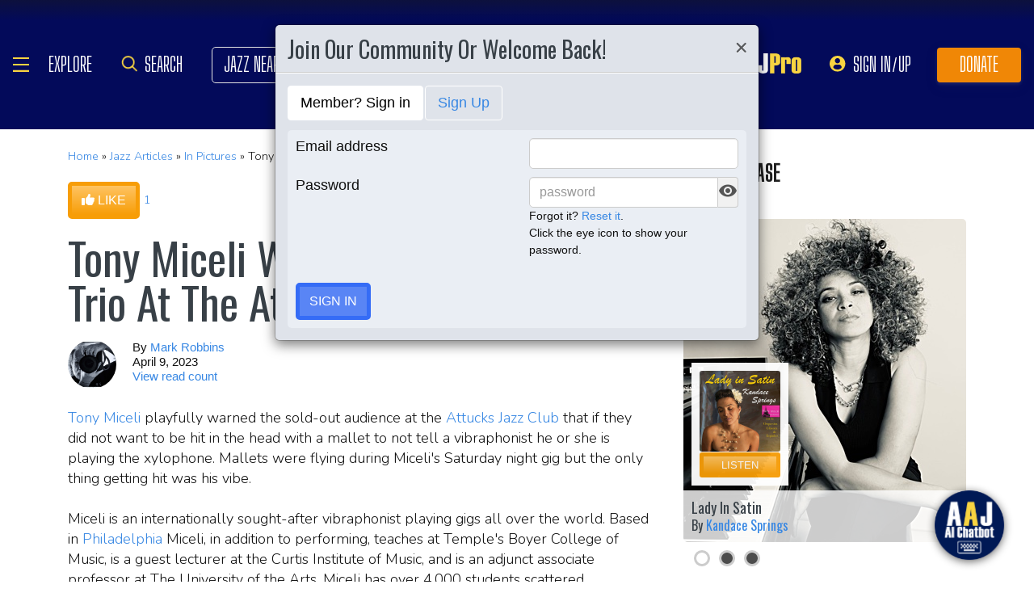

--- FILE ---
content_type: text/html; charset=UTF-8
request_url: https://www.allaboutjazz.com/content/chunks/slideshow/get_photo_ajax.php?id=261343
body_size: -217
content:

			<div class="full-screen" style="background-image:url('https://s3.amazonaws.com/allaboutjazz/media/large/7/2/f/5a77beb32593416c6c7d74cc94f73.jpeg')">
							<div class="carousel-caption"><h3><a href="//www.allaboutjazz.com/photos/image-261343" target="_blank">Tony Miceli with the John Toomey Trio</a></h3>&copy; Mark Robbins. All Rights Reserved.</div>
						</div>
		

--- FILE ---
content_type: text/html; charset=UTF-8
request_url: https://www.allaboutjazz.com/content/chunks/slideshow/get_photo_ajax.php?id=261342
body_size: -316
content:

			<div class="full-screen" style="background-image:url('https://s3.amazonaws.com/allaboutjazz/media/large/7/b/f/fc856cac50d81b245d3f6db4ed986.jpeg')">
							<div class="carousel-caption"><h3><a href="//www.allaboutjazz.com/photos/image-261342" target="_blank">Tony Miceli with the John Toomey Trio</a></h3>&copy; Mark Robbins. All Rights Reserved.</div>
						</div>
		

--- FILE ---
content_type: text/html; charset=UTF-8
request_url: https://www.allaboutjazz.com/content/chunks/slideshow/get_photo_ajax.php?id=261340
body_size: -318
content:

			<div class="full-screen" style="background-image:url('https://s3.amazonaws.com/allaboutjazz/media/large/1/7/7/fe3c5e32abd66217d4bb599c9beca.jpeg')">
							<div class="carousel-caption"><h3><a href="//www.allaboutjazz.com/photos/image-261340" target="_blank">Tony Miceli with the John Toomey Trio</a></h3>&copy; Mark Robbins. All Rights Reserved.</div>
						</div>
		

--- FILE ---
content_type: application/javascript
request_url: https://www.allaboutjazz.com/js2/build/mediaelement-and-player.min.js
body_size: 23162
content:
/*!
* MediaElement.js
* HTML5 <video> and <audio> shim and player
* //mediaelementjs.com/
*
* Creates a JavaScript object that mimics HTML5 MediaElement API
* for browsers that don't understand HTML5 or can't play the provided codec
* Can play MP4 (H.264), Ogg, WebM, FLV, WMV, WMA, ACC, and MP3
*
* Copyright 2010-2014, John Dyer (//j.hn)
* License: MIT
*
*/
var mejs = mejs || {};
mejs.version = "2.14.2";
mejs.meIndex = 0;
mejs.plugins = {
    silverlight: [{
        version: [3, 0],
        types: ["video/mp4", "video/m4v", "video/mov", "video/wmv", "audio/wma", "audio/m4a", "audio/mp3", "audio/wav", "audio/mpeg"]
    }
    ],
    flash: [{
        version: [9, 0, 124],
        types: ["video/mp4", "video/m4v", "video/mov", "video/flv", "video/rtmp", "video/x-flv", "audio/flv", "audio/x-flv", "audio/mp3", "audio/m4a", "audio/mpeg", "video/youtube", "video/x-youtube"]
    }
    ],
    youtube: [{
        version: null,
        types: ["video/youtube", "video/x-youtube", "audio/youtube", "audio/x-youtube"]
    }
    ],
    vimeo: [{
        version: null,
        types: ["video/vimeo",
        "video/x-vimeo"]
    }
    ]
};
mejs.Utility = {
    encodeUrl: function(a) {
        return encodeURIComponent(a)
    },
    escapeHTML: function(a) {
        return a.toString().split("&").join("&amp;").split("<").join("&lt;").split('"').join("&quot;")
    },
    absolutizeUrl: function(a) {
        var b = document.createElement("div");
        b.innerHTML = '<a href="' + this.escapeHTML(a) + '">x</a>';
        return b.firstChild.href
    },
    getScriptPath: function(a) {
        for (var b = 0, c, d = "", e = "", g, f, i = document.getElementsByTagName("script"), k = i.length, h = a.length; b < k; b++) {
            g = i[b].src;
            c = g.lastIndexOf("/");
            if (c>-1) {
                f = g.substring(c +
                1);
                g = g.substring(0, c + 1)
            } else {
                f = g;
                g = ""
            }
            for (c = 0; c < h; c++) {
                e = a[c];
                e = f.indexOf(e);
                if (e>-1) {
                    d = g;
                    break
                }
            }
            if (d !== "")
                break
        }
        return d
    },
    secondsToTimeCode: function(a, b, c, d) {
        if (typeof c == "undefined")
            c = false;
        else if (typeof d == "undefined")
            d = 25;
        var e = Math.floor(a / 3600)%24, g = Math.floor(a / 60)%60, f = Math.floor(a%60);
        a = Math.floor((a%1 * d).toFixed(3));
        return (b || e > 0 ? (e < 10 ? "0" + e : e) + ":" : "") + (g < 10 ? "0" + g : g) + ":" + (f < 10 ? "0" + f : f) + (c ? ":" + (a < 10 ? "0" + a : a) : "")
    },
    timeCodeToSeconds: function(a, b, c, d) {
        if (typeof c == "undefined")
            c = false;
        else if (typeof d ==
        "undefined")
            d = 25;
        a = a.split(":");
        b = parseInt(a[0], 10);
        var e = parseInt(a[1], 10), g = parseInt(a[2], 10), f = 0, i = 0;
        if (c)
            f = parseInt(a[3]) / d;
        return i = b * 3600 + e * 60 + g + f
    },
    convertSMPTEtoSeconds: function(a) {
        if (typeof a != "string")
            return false;
        a = a.replace(",", ".");
        var b = 0, c = a.indexOf(".")!=-1 ? a.split(".")[1].length: 0, d = 1;
        a = a.split(":").reverse();
        for (var e = 0; e < a.length; e++) {
            d = 1;
            if (e > 0)
                d = Math.pow(60, e);
            b += Number(a[e]) * d
        }
        return Number(b.toFixed(c))
    },
    removeSwf: function(a) {
        var b = document.getElementById(a);
        if (b && /object|embed/i.test(b.nodeName))
            if (mejs.MediaFeatures.isIE) {
                b.style.display =
                "none";
                (function() {
                    b.readyState == 4 ? mejs.Utility.removeObjectInIE(a) : setTimeout(arguments.callee, 10)
                })()
            } else 
                b.parentNode.removeChild(b)
    },
    removeObjectInIE: function(a) {
        if (a = document.getElementById(a)) {
            for (var b in a)
                if (typeof a[b] == "function")
                    a[b] = null;
            a.parentNode.removeChild(a)
        }
    }
};
mejs.PluginDetector = {
    hasPluginVersion: function(a, b) {
        var c = this.plugins[a];
        b[1] = b[1] || 0;
        b[2] = b[2] || 0;
        return c[0] > b[0] || c[0] == b[0] && c[1] > b[1] || c[0] == b[0] && c[1] == b[1] && c[2] >= b[2] ? true : false
    },
    nav: window.navigator,
    ua: window.navigator.userAgent.toLowerCase(),
    plugins: [],
    addPlugin: function(a, b, c, d, e) {
        this.plugins[a] = this.detectPlugin(b, c, d, e)
    },
    detectPlugin: function(a, b, c, d) {
        var e = [0, 0, 0], g;
        if (typeof this.nav.plugins != "undefined" && typeof this.nav.plugins[a] == "object") {
            if ((c = this.nav.plugins[a].description) &&
            !(typeof this.nav.mimeTypes != "undefined" && this.nav.mimeTypes[b]&&!this.nav.mimeTypes[b].enabledPlugin)) {
                e = c.replace(a, "").replace(/^\s+/, "").replace(/\sr/gi, ".").split(".");
                for (a = 0; a < e.length; a++)
                    e[a] = parseInt(e[a].match(/\d+/), 10)
                }
        } else if (typeof window.ActiveXObject != "undefined")
            try {
                if (g = new ActiveXObject(c))
                    e = d(g)
        } catch (f) {}
        return e
    }
};
mejs.PluginDetector.addPlugin("flash", "Shockwave Flash", "application/x-shockwave-flash", "ShockwaveFlash.ShockwaveFlash", function(a) {
    var b = [];
    if (a = a.GetVariable("$version")) {
        a = a.split(" ")[1].split(",");
        b = [parseInt(a[0], 10), parseInt(a[1], 10), parseInt(a[2], 10)]
    }
    return b
});
mejs.PluginDetector.addPlugin("silverlight", "Silverlight Plug-In", "application/x-silverlight-2", "AgControl.AgControl", function(a) {
    var b = [0, 0, 0, 0], c = function(d, e, g, f) {
        for (; d.isVersionSupported(e[0] + "." + e[1] + "." + e[2] + "." + e[3]);)
            e[g] += f;
        e[g] -= f
    };
    c(a, b, 0, 1);
    c(a, b, 1, 1);
    c(a, b, 2, 1E4);
    c(a, b, 2, 1E3);
    c(a, b, 2, 100);
    c(a, b, 2, 10);
    c(a, b, 2, 1);
    c(a, b, 3, 1);
    return b
});
mejs.MediaFeatures = {
    init: function() {
        var a = this, b = document, c = mejs.PluginDetector.nav, d = mejs.PluginDetector.ua.toLowerCase(), e, g = ["source", "track", "audio", "video"];
        a.isiPad = d.match(/ipad/i) !== null;
        a.isiPhone = d.match(/iphone/i) !== null;
        a.isiOS = a.isiPhone || a.isiPad;
        a.isAndroid = d.match(/android/i) !== null;
        a.isBustedAndroid = d.match(/android 2\.[12]/) !== null;
        a.isBustedNativeHTTPS = location.protocol === "https:" && (d.match(/android [12]\./) !== null || d.match(/macintosh.* version.* safari/) !== null);
        a.isIE = c.appName.toLowerCase().indexOf("microsoft") !=
        -1 || c.appName.toLowerCase().match(/trident/gi) !== null;
        a.isChrome = d.match(/chrome/gi) !== null;
        a.isFirefox = d.match(/firefox/gi) !== null;
        a.isWebkit = d.match(/webkit/gi) !== null;
        a.isGecko = d.match(/gecko/gi) !== null&&!a.isWebkit&&!a.isIE;
        a.isOpera = d.match(/opera/gi) !== null;
        a.hasTouch = "ontouchstart"in window;
        a.svg=!!document.createElementNS&&!!document.createElementNS("//www.w3.org/2000/svg", "svg").createSVGRect;
        for (c = 0; c < g.length; c++)
            e = document.createElement(g[c]);
        a.supportsMediaTag = typeof e.canPlayType !==
        "undefined" || a.isBustedAndroid;
        try {
            e.canPlayType("video/mp4")
        } catch (f) {
            a.supportsMediaTag = false
        }
        a.hasSemiNativeFullScreen = typeof e.webkitEnterFullscreen !== "undefined";
        a.hasNativeFullscreen = typeof e.requestFullscreen !== "undefined";
        a.hasWebkitNativeFullScreen = typeof e.webkitRequestFullScreen !== "undefined";
        a.hasMozNativeFullScreen = typeof e.mozRequestFullScreen !== "undefined";
        a.hasMsNativeFullScreen = typeof e.msRequestFullscreen !== "undefined";
        a.hasTrueNativeFullScreen = a.hasWebkitNativeFullScreen || a.hasMozNativeFullScreen ||
        a.hasMsNativeFullScreen;
        a.nativeFullScreenEnabled = a.hasTrueNativeFullScreen;
        if (a.hasMozNativeFullScreen)
            a.nativeFullScreenEnabled = document.mozFullScreenEnabled;
        else if (a.hasMsNativeFullScreen)
            a.nativeFullScreenEnabled = document.msFullscreenEnabled;
        if (a.isChrome)
            a.hasSemiNativeFullScreen = false;
        if (a.hasTrueNativeFullScreen) {
            a.fullScreenEventName = "";
            if (a.hasWebkitNativeFullScreen)
                a.fullScreenEventName = "webkitfullscreenchange";
            else if (a.hasMozNativeFullScreen)
                a.fullScreenEventName = "mozfullscreenchange";
            else if (a.hasMsNativeFullScreen)
                a.fullScreenEventName = "MSFullscreenChange";
            a.isFullScreen = function() {
                if (e.mozRequestFullScreen)
                    return b.mozFullScreen;
                else if (e.webkitRequestFullScreen)
                    return b.webkitIsFullScreen;
                else if (e.hasMsNativeFullScreen)
                    return b.msFullscreenElement !== null
            };
            a.requestFullScreen = function(i) {
                if (a.hasWebkitNativeFullScreen)
                    i.webkitRequestFullScreen();
                else if (a.hasMozNativeFullScreen)
                    i.mozRequestFullScreen();
                else 
                    a.hasMsNativeFullScreen && i.msRequestFullscreen()
            };
            a.cancelFullScreen =
            function() {
                if (a.hasWebkitNativeFullScreen)
                    document.webkitCancelFullScreen();
                else if (a.hasMozNativeFullScreen)
                    document.mozCancelFullScreen();
                else 
                    a.hasMsNativeFullScreen && document.msExitFullscreen()
            }
        }
        if (a.hasSemiNativeFullScreen && d.match(/mac os x 10_5/i)) {
            a.hasNativeFullScreen = false;
            a.hasSemiNativeFullScreen = false
        }
    }
};
mejs.MediaFeatures.init();
mejs.HtmlMediaElement = {
    pluginType: "native",
    isFullScreen: false,
    setCurrentTime: function(a) {
        this.currentTime = a
    },
    setMuted: function(a) {
        this.muted = a
    },
    setVolume: function(a) {
        this.volume = a
    },
    stop: function() {
        this.pause()
    },
    setSrc: function(a) {
        for (var b = this.getElementsByTagName("source"); b.length > 0;)
            this.removeChild(b[0]);
        if (typeof a == "string")
            this.src = a;
        else {
            var c;
            for (b = 0; b < a.length; b++) {
                c = a[b];
                if (this.canPlayType(c.type)) {
                    this.src = c.src;
                    break
                }
            }
        }
    },
    setVideoSize: function(a, b) {
        this.width = a;
        this.height = b
    }
};
mejs.PluginMediaElement = function(a, b, c) {
    this.id = a;
    this.pluginType = b;
    this.src = c;
    this.events = {};
    this.attributes = {}
};
mejs.PluginMediaElement.prototype = {
    pluginElement: null,
    pluginType: "",
    isFullScreen: false,
    playbackRate: -1,
    defaultPlaybackRate: -1,
    seekable: [],
    played: [],
    paused: true,
    ended: false,
    seeking: false,
    duration: 0,
    error: null,
    tagName: "",
    muted: false,
    volume: 1,
    currentTime: 0,
    play: function() {
        if (this.pluginApi != null) {
            this.pluginType == "youtube" || this.pluginType == "vimeo" ? this.pluginApi.playVideo() : this.pluginApi.playMedia();
            this.paused = false
        }
    },
    load: function() {
        if (this.pluginApi != null) {
            this.pluginType == "youtube" || this.pluginType ==
            "vimeo" || this.pluginApi.loadMedia();
            this.paused = false
        }
    },
    pause: function() {
        if (this.pluginApi != null) {
            this.pluginType == "youtube" || this.pluginType == "vimeo" ? this.pluginApi.pauseVideo() : this.pluginApi.pauseMedia();
            this.paused = true
        }
    },
    stop: function() {
        if (this.pluginApi != null) {
            this.pluginType == "youtube" || this.pluginType == "vimeo" ? this.pluginApi.stopVideo() : this.pluginApi.stopMedia();
            this.paused = true
        }
    },
    canPlayType: function(a) {
        var b, c, d, e = mejs.plugins[this.pluginType];
        for (b = 0; b < e.length; b++) {
            d = e[b];
            if (mejs.PluginDetector.hasPluginVersion(this.pluginType,
            d.version))
                for (c = 0; c < d.types.length; c++)
                    if (a == d.types[c])
                        return "probably"
        }
        return ""
    },
    positionFullscreenButton: function(a, b, c) {
        this.pluginApi != null && this.pluginApi.positionFullscreenButton && this.pluginApi.positionFullscreenButton(Math.floor(a), Math.floor(b), c)
    },
    hideFullscreenButton: function() {
        this.pluginApi != null && this.pluginApi.hideFullscreenButton && this.pluginApi.hideFullscreenButton()
    },
    setSrc: function(a) {
        if (typeof a == "string") {
            this.pluginApi.setSrc(mejs.Utility.absolutizeUrl(a));
            this.src = mejs.Utility.absolutizeUrl(a)
        } else {
            var b,
            c;
            for (b = 0; b < a.length; b++) {
                c = a[b];
                if (this.canPlayType(c.type)) {
                    this.pluginApi.setSrc(mejs.Utility.absolutizeUrl(c.src));
                    this.src = mejs.Utility.absolutizeUrl(a);
                    break
                }
            }
        }
    },
    setCurrentTime: function(a) {
        if (this.pluginApi != null) {
            this.pluginType == "youtube" || this.pluginType == "vimeo" ? this.pluginApi.seekTo(a) : this.pluginApi.setCurrentTime(a);
            this.currentTime = a
        }
    },
    setVolume: function(a) {
        if (this.pluginApi != null) {
            this.pluginType == "youtube" || this.pluginType == "vimeo" ? this.pluginApi.setVolume(a * 100) : this.pluginApi.setVolume(a);
            this.volume = a
        }
    },
    setMuted: function(a) {
        if (this.pluginApi != null) {
            if (this.pluginType == "youtube" || this.pluginType == "vimeo") {
                a ? this.pluginApi.mute() : this.pluginApi.unMute();
                this.muted = a;
                this.dispatchEvent("volumechange")
            } else 
                this.pluginApi.setMuted(a);
            this.muted = a
        }
    },
    setVideoSize: function(a, b) {
        if (this.pluginElement.style) {
            this.pluginElement.style.width = a + "px";
            this.pluginElement.style.height = b + "px"
        }
        this.pluginApi != null && this.pluginApi.setVideoSize && this.pluginApi.setVideoSize(a, b)
    },
    setFullscreen: function(a) {
        this.pluginApi !=
        null && this.pluginApi.setFullscreen && this.pluginApi.setFullscreen(a)
    },
    enterFullScreen: function() {
        this.pluginApi != null && this.pluginApi.setFullscreen && this.setFullscreen(true)
    },
    exitFullScreen: function() {
        this.pluginApi != null && this.pluginApi.setFullscreen && this.setFullscreen(false)
    },
    addEventListener: function(a, b) {
        this.events[a] = this.events[a] || [];
        this.events[a].push(b)
    },
    removeEventListener: function(a, b) {
        if (!a) {
            this.events = {};
            return true
        }
        var c = this.events[a];
        if (!c)
            return true;
        if (!b) {
            this.events[a] = [];
            return true
        }
        for (var d =
        0; d < c.length; d++)
            if (c[d] === b) {
                this.events[a].splice(d, 1);
                return true
            }
        return false
    },
    dispatchEvent: function(a) {
        var b, c, d = this.events[a];
        if (d) {
            c = Array.prototype.slice.call(arguments, 1);
            for (b = 0; b < d.length; b++)
                d[b].apply(null, c)
        }
    },
    hasAttribute: function(a) {
        return a in this.attributes
    },
    removeAttribute: function(a) {
        delete this.attributes[a]
    },
    getAttribute: function(a) {
        if (this.hasAttribute(a))
            return this.attributes[a];
        return ""
    },
    setAttribute: function(a, b) {
        this.attributes[a] = b
    },
    remove: function() {
        mejs.Utility.removeSwf(this.pluginElement.id);
        mejs.MediaPluginBridge.unregisterPluginElement(this.pluginElement.id)
    }
};
mejs.MediaPluginBridge = {
    pluginMediaElements: {},
    htmlMediaElements: {},
    registerPluginElement: function(a, b, c) {
        this.pluginMediaElements[a] = b;
        this.htmlMediaElements[a] = c
    },
    unregisterPluginElement: function(a) {
        delete this.pluginMediaElements[a];
        delete this.htmlMediaElements[a]
    },
    initPlugin: function(a) {
        var b = this.pluginMediaElements[a], c = this.htmlMediaElements[a];
        if (b) {
            switch (b.pluginType) {
            case "flash":
                b.pluginElement = b.pluginApi = document.getElementById(a);
                break;
            case "silverlight":
                b.pluginElement = document.getElementById(b.id);
                b.pluginApi = b.pluginElement.Content.MediaElementJS
            }
            b.pluginApi != null && b.success && b.success(b, c)
        }
    },
    fireEvent: function(a, b, c) {
        var d, e;
        if (a = this.pluginMediaElements[a]) {
            b = {
                type: b,
                target: a
            };
            for (d in c) {
                a[d] = c[d];
                b[d] = c[d]
            }
            e = c.bufferedTime || 0;
            b.target.buffered = b.buffered = {
                start: function() {
                    return 0
                },
                end: function() {
                    return e
                },
                length: 1
            };
            a.dispatchEvent(b.type, b)
        }
    }
};
mejs.MediaElementDefaults = {
    mode: "auto",
    plugins: ["flash", "silverlight", "youtube", "vimeo"],
    enablePluginDebug: false,
    httpsBasicAuthSite: false,
    type: "",
    pluginPath: mejs.Utility.getScriptPath(["mediaelement.js", "mediaelement.min.js", "mediaelement-and-player.js", "mediaelement-and-player.min.js"]),
    flashName: "flashmediaelement.swf",
    flashStreamer: "",
    enablePluginSmoothing: false,
    enablePseudoStreaming: false,
    pseudoStreamingStartQueryParam: "start",
    silverlightName: "silverlightmediaelement.xap",
    defaultVideoWidth: 480,
    defaultVideoHeight: 270,
    pluginWidth: -1,
    pluginHeight: -1,
    pluginVars: [],
    timerRate: 250,
    startVolume: 0.8,
    success: function() {},
    error: function() {}
};
mejs.MediaElement = function(a, b) {
    return mejs.HtmlMediaElementShim.create(a, b)
};
mejs.HtmlMediaElementShim = {
    create: function(a, b) {
        var c = mejs.MediaElementDefaults, d = typeof a == "string" ? document.getElementById(a): a, e = d.tagName.toLowerCase(), g = e === "audio" || e === "video", f = g ? d.getAttribute("src"): d.getAttribute("href");
        e = d.getAttribute("poster");
        var i = d.getAttribute("autoplay"), k = d.getAttribute("preload"), h = d.getAttribute("controls"), j;
        for (j in b)
            c[j] = b[j];
        f = typeof f == "undefined" || f === null || f == "" ? null : f;
        e = typeof e == "undefined" || e === null ? "" : e;
        k = typeof k == "undefined" || k === null || k === "false" ?
        "none" : k;
        i=!(typeof i == "undefined" || i === null || i === "false");
        h=!(typeof h == "undefined" || h === null || h === "false");
        j = this.determinePlayback(d, c, mejs.MediaFeatures.supportsMediaTag, g, f);
        j.url = j.url !== null ? mejs.Utility.absolutizeUrl(j.url) : "";
        if (j.method == "native") {
            if (mejs.MediaFeatures.isBustedAndroid) {
                d.src = j.url;
                d.addEventListener("click", function() {
                    d.play()
                }, false)
            }
            return this.updateNative(j, c, i, k)
        } else if (j.method !== "")
            return this.createPlugin(j, c, e, i, k, h);
        else {
            this.createErrorMessage(j, c, e);
            return this
        }
    },
    determinePlayback: function(a, b, c, d, e) {
        var g = [], f, i, k, h = {
            method: "",
            url: "",
            htmlMediaElement: a,
            isVideo: a.tagName.toLowerCase() != "audio"
        }, j;
        if (typeof b.type != "undefined" && b.type !== "")
            if (typeof b.type == "string")
                g.push({
                    type: b.type,
                    url: e
                });
            else 
                for (f = 0; f < b.type.length; f++)
                    g.push({
                        type: b.type[f],
                        url: e
                    });
        else if (e !== null) {
            k = this.formatType(e, a.getAttribute("type"));
            g.push({
                type: k,
                url: e
            })
        } else 
            for (f = 0; f < a.childNodes.length; f++) {
                i = a.childNodes[f];
                if (i.nodeType == 1 && i.tagName.toLowerCase() == "source") {
                    e = i.getAttribute("src");
                    k = this.formatType(e, i.getAttribute("type"));
                    i = i.getAttribute("media");
                    if (!i ||!window.matchMedia || window.matchMedia && window.matchMedia(i).matches)
                        g.push({
                            type: k,
                            url: e
                        })
                    }
            }
        if (!d && g.length > 0 && g[0].url !== null && this.getTypeFromFile(g[0].url).indexOf("audio")>-1)
            h.isVideo = false;
        if (mejs.MediaFeatures.isBustedAndroid)
            a.canPlayType = function(m) {
                return m.match(/video\/(mp4|m4v)/gi) !== null ? "maybe" : ""
            };
        if (c && (b.mode === "auto" || b.mode === "auto_plugin" || b.mode === "native")&&!(mejs.MediaFeatures.isBustedNativeHTTPS &&
        b.httpsBasicAuthSite === true)) {
            if (!d) {
                f = document.createElement(h.isVideo ? "video" : "audio");
                a.parentNode.insertBefore(f, a);
                a.style.display = "none";
                h.htmlMediaElement = a = f
            }
            for (f = 0; f < g.length; f++)
                if (a.canPlayType(g[f].type).replace(/no/, "") !== "" || a.canPlayType(g[f].type.replace(/mp3/, "mpeg")).replace(/no/, "") !== "" || a.canPlayType(g[f].type.replace(/m4a/, "mp4")).replace(/no/, "") !== "") {
                    h.method = "native";
                    h.url = g[f].url;
                    break
                }
            if (h.method === "native") {
                if (h.url !== null)
                    a.src = h.url;
                if (b.mode !== "auto_plugin")
                    return h
            }
        }
        if (b.mode ===
        "auto" || b.mode === "auto_plugin" || b.mode === "shim")
            for (f = 0; f < g.length; f++) {
                k = g[f].type;
                for (a = 0; a < b.plugins.length; a++) {
                    e = b.plugins[a];
                    i = mejs.plugins[e];
                    for (c = 0; c < i.length; c++) {
                        j = i[c];
                        if (j.version == null || mejs.PluginDetector.hasPluginVersion(e, j.version))
                            for (d = 0; d < j.types.length; d++)
                                if (k == j.types[d]) {
                                    h.method = e;
                                    h.url = g[f].url;
                                    return h
                                }
                    }
                }
            }
        if (b.mode === "auto_plugin" && h.method === "native")
            return h;
        if (h.method === "" && g.length > 0)
            h.url = g[0].url;
        return h
    },
    formatType: function(a, b) {
        return a&&!b ? this.getTypeFromFile(a) :
        b&&~b.indexOf(";") ? b.substr(0, b.indexOf(";")) : b
    },
    getTypeFromFile: function(a) {
        a = a.split("?")[0];
        a = a.substring(a.lastIndexOf(".") + 1).toLowerCase();
        return (/(mp4|m4v|ogg|ogv|webm|webmv|flv|wmv|mpeg|mov)/gi.test(a) ? "video" : "audio") + "/" + this.getTypeFromExtension(a)
    },
    getTypeFromExtension: function(a) {
        switch (a) {
        case "mp4":
        case "m4v":
        case "m4a":
            return "mp4";
        case "webm":
        case "webma":
        case "webmv":
            return "webm";
        case "ogg":
        case "oga":
        case "ogv":
            return "ogg";
        default:
            return a
        }
    },
    createErrorMessage: function(a, b, c) {
        var d =
        a.htmlMediaElement, e = document.createElement("div");
        e.className = "me-cannotplay";
        try {
            e.style.width = d.width + "px";
            e.style.height = d.height + "px"
        } catch (g) {}
        e.innerHTML = b.customError ? b.customError : c !== "" ? '<a href="' + a.url + '"><img src="' + c + '" width="100%" height="100%" /></a>' : '<a href="' + a.url + '"><span>' + mejs.i18n.t("Download File") + "</span></a>";
        d.parentNode.insertBefore(e, d);
        d.style.display = "none";
        b.error(d)
    },
    createPlugin: function(a, b, c, d, e, g) {
        c = a.htmlMediaElement;
        var f = 1, i = 1, k = "me_" + a.method + "_" + mejs.meIndex++,
        h = new mejs.PluginMediaElement(k, a.method, a.url), j = document.createElement("div"), m;
        h.tagName = c.tagName;
        for (m = 0; m < c.attributes.length; m++) {
            var q = c.attributes[m];
            q.specified == true && h.setAttribute(q.name, q.value)
        }
        for (m = c.parentNode; m !== null && m.tagName.toLowerCase() !== "body" && m.parentNode != null;) {
            if (m.parentNode.tagName.toLowerCase() === "p") {
                m.parentNode.parentNode.insertBefore(m, m.parentNode);
                break
            }
            m = m.parentNode
        }
        if (a.isVideo) {
            f = b.pluginWidth > 0 ? b.pluginWidth : b.videoWidth > 0 ? b.videoWidth : c.getAttribute("width") !==
            null ? c.getAttribute("width") : b.defaultVideoWidth;
            i = b.pluginHeight > 0 ? b.pluginHeight : b.videoHeight > 0 ? b.videoHeight : c.getAttribute("height") !== null ? c.getAttribute("height") : b.defaultVideoHeight;
            f = mejs.Utility.encodeUrl(f);
            i = mejs.Utility.encodeUrl(i)
        } else if (b.enablePluginDebug) {
            f = 320;
            i = 240
        }
        h.success = b.success;
        mejs.MediaPluginBridge.registerPluginElement(k, h, c);
        j.className = "me-plugin";
        j.id = k + "_container";
        a.isVideo ? c.parentNode.insertBefore(j, c) : document.body.insertBefore(j, document.body.childNodes[0]);
        d = ["id=" + k, "isvideo=" + (a.isVideo ? "true" : "false"), "autoplay=" + (d ? "true" : "false"), "preload=" + e, "width=" + f, "startvolume=" + b.startVolume, "timerrate=" + b.timerRate, "flashstreamer=" + b.flashStreamer, "height=" + i, "pseudostreamstart=" + b.pseudoStreamingStartQueryParam];
        if (a.url !== null)
            a.method == "flash" ? d.push("file=" + mejs.Utility.encodeUrl(a.url)) : d.push("file=" + a.url);
        b.enablePluginDebug && d.push("debug=true");
        b.enablePluginSmoothing && d.push("smoothing=true");
        b.enablePseudoStreaming && d.push("pseudostreaming=true");
        g && d.push("controls=true");
        if (b.pluginVars)
            d = d.concat(b.pluginVars);
        switch (a.method) {
        case "silverlight":
            j.innerHTML = '<object data="data:application/x-silverlight-2," type="application/x-silverlight-2" id="' + k + '" name="' + k + '" width="' + f + '" height="' + i + '" class="mejs-shim"><param name="initParams" value="' + d.join(",") + '" /><param name="windowless" value="true" /><param name="background" value="black" /><param name="minRuntimeVersion" value="3.0.0.0" /><param name="autoUpgrade" value="true" /><param name="source" value="' +
            b.pluginPath + b.silverlightName + '" /></object>';
            break;
        case "flash":
            if (mejs.MediaFeatures.isIE) {
                a = document.createElement("div");
                j.appendChild(a);
                a.outerHTML = '<object classid="clsid:D27CDB6E-AE6D-11cf-96B8-444553540000" codebase="//download.macromedia.com/pub/shockwave/cabs/flash/swflash.cab" id="' + k + '" width="' + f + '" height="' + i + '" class="mejs-shim"><param name="movie" value="' + b.pluginPath + b.flashName + "?x=" + new Date + '" /><param name="flashvars" value="' + d.join("&amp;") + '" /><param name="quality" value="high" /><param name="bgcolor" value="#000000" /><param name="wmode" value="transparent" /><param name="allowScriptAccess" value="always" /><param name="allowFullScreen" value="true" /><param name="scale" value="default" /></object>'
            } else 
                j.innerHTML =
                '<embed id="' + k + '" name="' + k + '" play="true" loop="false" quality="high" bgcolor="#000000" wmode="transparent" allowScriptAccess="always" allowFullScreen="true" type="application/x-shockwave-flash" pluginspage="//www.macromedia.com/go/getflashplayer" src="' + b.pluginPath + b.flashName + '" flashvars="' + d.join("&") + '" width="' + f + '" height="' + i + '" scale="default"class="mejs-shim"></embed>';
            break;
        case "youtube":
            if (a.url.lastIndexOf("youtu.be")!=-1) {
                a = a.url.substr(a.url.lastIndexOf("/") + 1);
                if (a.indexOf("?") !=
                -1)
                    a = a.substr(0, a.indexOf("?"))
                } else 
                    a = a.url.substr(a.url.lastIndexOf("=") + 1);
            youtubeSettings = {
                container: j,
                containerId: j.id,
                pluginMediaElement: h,
                pluginId: k,
                videoId: a,
                height: i,
                width: f
            };
            mejs.PluginDetector.hasPluginVersion("flash", [10, 0, 0]) ? mejs.YouTubeApi.createFlash(youtubeSettings) : mejs.YouTubeApi.enqueueIframe(youtubeSettings);
            break;
        case "vimeo":
            b = k + "_player";
            h.vimeoid = a.url.substr(a.url.lastIndexOf("/") + 1);
            j.innerHTML = '<iframe src="//player.vimeo.com/video/' + h.vimeoid + "?api=1&portrait=0&byline=0&title=0&player_id=" +
            b + '" width="' + f + '" height="' + i + '" frameborder="0" class="mejs-shim" id="' + b + '"></iframe>';
            if (typeof $f == "function") {
                var l = $f(j.childNodes[0]);
                l.addEvent("ready", function() {
                    function o(n, p, r, s) {
                        n = {
                            type: r,
                            target: p
                        };
                        if (r == "timeupdate") {
                            p.currentTime = n.currentTime = s.seconds;
                            p.duration = n.duration = s.duration
                        }
                        p.dispatchEvent(n.type, n)
                    }
                    l.playVideo = function() {
                        l.api("play")
                    };
                    l.pauseVideo = function() {
                        l.api("pause")
                    };
                    l.seekTo = function(n) {
                        l.api("seekTo", n)
                    };
                    l.addEvent("play", function() {
                        o(l, h, "play");
                        o(l, h, "playing")
                    });
                    l.addEvent("pause", function() {
                        o(l, h, "pause")
                    });
                    l.addEvent("finish", function() {
                        o(l, h, "ended")
                    });
                    l.addEvent("playProgress", function(n) {
                        o(l, h, "timeupdate", n)
                    });
                    h.pluginApi = l;
                    mejs.MediaPluginBridge.initPlugin(k)
                })
            } else 
                console.warn("You need to include froogaloop for vimeo to work")
        }
        c.style.display = "none";
        c.removeAttribute("autoplay");
        return h
    },
    updateNative: function(a, b) {
        var c = a.htmlMediaElement, d;
        for (d in mejs.HtmlMediaElement)
            c[d] = mejs.HtmlMediaElement[d];
        b.success(c, c);
        return c
    }
};
mejs.YouTubeApi = {
    isIframeStarted: false,
    isIframeLoaded: false,
    loadIframeApi: function() {
        if (!this.isIframeStarted) {
            var a = document.createElement("script");
            a.src = "//www.youtube.com/player_api";
            var b = document.getElementsByTagName("script")[0];
            b.parentNode.insertBefore(a, b);
            this.isIframeStarted = true
        }
    },
    iframeQueue: [],
    enqueueIframe: function(a) {
        if (this.isLoaded)
            this.createIframe(a);
        else {
            this.loadIframeApi();
            this.iframeQueue.push(a)
        }
    },
    createIframe: function(a) {
        var b = a.pluginMediaElement, c = new YT.Player(a.containerId,
        {
            height: a.height,
            width: a.width,
            videoId: a.videoId,
            playerVars: {
                controls: 0
            },
            events: {
                onReady: function() {
                    a.pluginMediaElement.pluginApi = c;
                    mejs.MediaPluginBridge.initPlugin(a.pluginId);
                    setInterval(function() {
                        mejs.YouTubeApi.createEvent(c, b, "timeupdate")
                    }, 250)
                },
                onStateChange: function(d) {
                    mejs.YouTubeApi.handleStateChange(d.data, c, b)
                }
            }
        })
    },
    createEvent: function(a, b, c) {
        c = {
            type: c,
            target: b
        };
        if (a && a.getDuration) {
            b.currentTime = c.currentTime = a.getCurrentTime();
            b.duration = c.duration = a.getDuration();
            c.paused = b.paused;
            c.ended = b.ended;
            c.muted = a.isMuted();
            c.volume = a.getVolume() / 100;
            c.bytesTotal = a.getVideoBytesTotal();
            c.bufferedBytes = a.getVideoBytesLoaded();
            var d = c.bufferedBytes / c.bytesTotal * c.duration;
            c.target.buffered = c.buffered = {
                start: function() {
                    return 0
                },
                end: function() {
                    return d
                },
                length: 1
            }
        }
        b.dispatchEvent(c.type, c)
    },
    iFrameReady: function() {
        for (this.isIframeLoaded = this.isLoaded = true; this.iframeQueue.length > 0;)
            this.createIframe(this.iframeQueue.pop())
    },
    flashPlayers: {},
    createFlash: function(a) {
        this.flashPlayers[a.pluginId] =
        a;
        var b, c = "//www.youtube.com/apiplayer?enablejsapi=1&amp;playerapiid=" + a.pluginId + "&amp;version=3&amp;autoplay=0&amp;controls=0&amp;modestbranding=1&loop=0";
        if (mejs.MediaFeatures.isIE) {
            b = document.createElement("div");
            a.container.appendChild(b);
            b.outerHTML = '<object classid="clsid:D27CDB6E-AE6D-11cf-96B8-444553540000" codebase="//download.macromedia.com/pub/shockwave/cabs/flash/swflash.cab" id="' + a.pluginId + '" width="' + a.width + '" height="' + a.height + '" class="mejs-shim"><param name="movie" value="' +
            c + '" /><param name="wmode" value="transparent" /><param name="allowScriptAccess" value="always" /><param name="allowFullScreen" value="true" /></object>'
        } else 
            a.container.innerHTML = '<object type="application/x-shockwave-flash" id="' + a.pluginId + '" data="' + c + '" width="' + a.width + '" height="' + a.height + '" style="visibility: visible; " class="mejs-shim"><param name="allowScriptAccess" value="always"><param name="wmode" value="transparent"></object>'
    },
    flashReady: function(a) {
        var b = this.flashPlayers[a], c =
        document.getElementById(a), d = b.pluginMediaElement;
        d.pluginApi = d.pluginElement = c;
        mejs.MediaPluginBridge.initPlugin(a);
        c.cueVideoById(b.videoId);
        a = b.containerId + "_callback";
        window[a] = function(e) {
            mejs.YouTubeApi.handleStateChange(e, c, d)
        };
        c.addEventListener("onStateChange", a);
        setInterval(function() {
            mejs.YouTubeApi.createEvent(c, d, "timeupdate")
        }, 250)
    },
    handleStateChange: function(a, b, c) {
        switch (a) {
        case -1:
            c.paused = true;
            c.ended = true;
            mejs.YouTubeApi.createEvent(b, c, "loadedmetadata");
            break;
        case 0:
            c.paused = false;
            c.ended = true;
            mejs.YouTubeApi.createEvent(b, c, "ended");
            break;
        case 1:
            c.paused = false;
            c.ended = false;
            mejs.YouTubeApi.createEvent(b, c, "play");
            mejs.YouTubeApi.createEvent(b, c, "playing");
            break;
        case 2:
            c.paused = true;
            c.ended = false;
            mejs.YouTubeApi.createEvent(b, c, "pause");
            break;
        case 3:
            mejs.YouTubeApi.createEvent(b, c, "progress")
        }
    }
};
function onYouTubePlayerAPIReady() {
    mejs.YouTubeApi.iFrameReady()
}
function onYouTubePlayerReady(a) {
    mejs.YouTubeApi.flashReady(a)
}
window.mejs = mejs;
window.MediaElement = mejs.MediaElement;
(function(a, b) {
    var c = {
        locale: {
            language: "",
            strings: {}
        },
        methods: {}
    };
    c.getLanguage = function() {
        return (c.locale.language || window.navigator.userLanguage || window.navigator.language).substr(0, 2).toLowerCase()
    };
    if (typeof mejsL10n != "undefined")
        c.locale.language = mejsL10n.language;
    c.methods.checkPlain = function(d) {
        var e, g, f = {
            "&": "&amp;",
            '"': "&quot;",
            "<": "&lt;",
            ">": "&gt;"
        };
        d = String(d);
        for (e in f)
            if (f.hasOwnProperty(e)) {
                g = RegExp(e, "g");
                d = d.replace(g, f[e])
            }
        return d
    };
    c.methods.t = function(d, e) {
        if (c.locale.strings &&
        c.locale.strings[e.context] && c.locale.strings[e.context][d])
            d = c.locale.strings[e.context][d];
        return c.methods.checkPlain(d)
    };
    c.t = function(d, e) {
        if (typeof d === "string" && d.length > 0) {
            var g = c.getLanguage();
            e = e || {
                context: g
            };
            return c.methods.t(d, e)
        } else 
            throw {
                name: "InvalidArgumentException",
                message: "First argument is either not a string or empty."
            };
    };
    b.i18n = c
})(document, mejs);
(function(a) {
    if (typeof mejsL10n != "undefined")
        a[mejsL10n.language] = mejsL10n.strings
})(mejs.i18n.locale.strings);
(function(a) {
    if (typeof a.de === "undefined")
        a.de = {
            Fullscreen: "Vollbild",
            "Go Fullscreen": "Vollbild an",
            "Turn off Fullscreen": "Vollbild aus",
            Close: "Schlie\u00dfen"
        }
})(mejs.i18n.locale.strings);
(function(a) {
    if (typeof a.zh === "undefined")
        a.zh = {
            Fullscreen: "\u5168\u87a2\u5e55",
            "Go Fullscreen": "\u5168\u5c4f\u6a21\u5f0f",
            "Turn off Fullscreen": "\u9000\u51fa\u5168\u5c4f\u6a21\u5f0f",
            Close: "\u95dc\u9589"
        }
})(mejs.i18n.locale.strings);

/*!
 * MediaElementPlayer
 * //mediaelementjs.com/
 *
 * Creates a controller bar for HTML5 <video> add <audio> tags
 * using jQuery and MediaElement.js (HTML5 Flash/Silverlight wrapper)
 *
 * Copyright 2010-2013, John Dyer (//j.hn/)
 * License: MIT
 *
 */
if (typeof jQuery != "undefined")
    mejs.$ = jQuery;
else if (typeof ender != "undefined")
    mejs.$ = ender;
(function(f) {
    mejs.MepDefaults = {
        poster: "",
        showPosterWhenEnded: false,
        defaultVideoWidth: 480,
        defaultVideoHeight: 270,
        videoWidth: -1,
        videoHeight: -1,
        defaultAudioWidth: 400,
        defaultAudioHeight: 30,
        defaultSeekBackwardInterval: function(a) {
            return a.duration * 0.05
        },
        defaultSeekForwardInterval: function(a) {
            return a.duration * 0.05
        },
        audioWidth: -1,
        audioHeight: -1,
        startVolume: 0.8,
        loop: false,
        autoRewind: true,
        enableAutosize: true,
        alwaysShowHours: false,
        showTimecodeFrameCount: false,
        framesPerSecond: 25,
        autosizeProgress: true,
        alwaysShowControls: false,
        hideVideoControlsOnLoad: false,
        clickToPlayPause: true,
        iPadUseNativeControls: false,
        iPhoneUseNativeControls: false,
        AndroidUseNativeControls: false,
        features: ["playpause", "current", "progress", "duration", "tracks", "volume", "fullscreen"],
        isVideo: true,
        enableKeyboard: true,
        pauseOtherPlayers: true,
        keyActions: [{
            keys: [32, 179],
            action: function(a, b) {
                b.paused || b.ended ? a.play() : a.pause()
            }
        }, {
            keys: [38],
            action: function(a, b) {
                b.setVolume(Math.min(b.volume + 0.1, 1))
            }
        }, {
            keys: [40],
            action: function(a, b) {
                b.setVolume(Math.max(b.volume -
                0.1, 0))
            }
        }, {
            keys: [37, 227],
            action: function(a, b) {
                if (!isNaN(b.duration) && b.duration > 0) {
                    if (a.isVideo) {
                        a.showControls();
                        a.startControlsTimer()
                    }
                    var c = Math.max(b.currentTime - a.options.defaultSeekBackwardInterval(b), 0);
                    b.setCurrentTime(c)
                }
            }
        }, {
            keys: [39, 228],
            action: function(a, b) {
                if (!isNaN(b.duration) && b.duration > 0) {
                    if (a.isVideo) {
                        a.showControls();
                        a.startControlsTimer()
                    }
                    var c = Math.min(b.currentTime + a.options.defaultSeekForwardInterval(b), b.duration);
                    b.setCurrentTime(c)
                }
            }
        }, {
            keys: [70],
            action: function(a) {
                if (typeof a.enterFullScreen !=
                "undefined")
                    a.isFullScreen ? a.exitFullScreen() : a.enterFullScreen()
            }
        }
        ]
    };
    mejs.mepIndex = 0;
    mejs.players = {};
    mejs.MediaElementPlayer = function(a, b) {
        if (!(this instanceof mejs.MediaElementPlayer))
            return new mejs.MediaElementPlayer(a, b);
        this.$media = this.$node = f(a);
        this.node = this.media = this.$media[0];
        if (typeof this.node.player != "undefined")
            return this.node.player;
        else 
            this.node.player = this;
        if (typeof b == "undefined")
            b = this.$node.data("mejsoptions");
        this.options = f.extend({}, mejs.MepDefaults, b);
        this.id = "mep_" + mejs.mepIndex++;
        mejs.players[this.id] = this;
        this.init();
        return this
    };
    mejs.MediaElementPlayer.prototype = {
        hasFocus: false,
        controlsAreVisible: true,
        init: function() {
            var a = this, b = mejs.MediaFeatures, c = f.extend(true, {}, a.options, {
                success: function(d, g) {
                    a.meReady(d, g)
                },
                error: function(d) {
                    a.handleError(d)
                }
            }), e = a.media.tagName.toLowerCase();
            a.isDynamic = e !== "audio" && e !== "video";
            a.isVideo = a.isDynamic ? a.options.isVideo : e !== "audio" && a.options.isVideo;
            if (b.isiPad && a.options.iPadUseNativeControls || b.isiPhone && a.options.iPhoneUseNativeControls) {
                a.$media.attr("controls",
                "controls");
                b.isiPad && a.media.getAttribute("autoplay") !== null && a.play()
            } else if (!(b.isAndroid && a.options.AndroidUseNativeControls)) {
                a.$media.removeAttr("controls");
                a.container = f('<div id="' + a.id + '" class="mejs-container ' + (mejs.MediaFeatures.svg ? "svg" : "no-svg") + '"><div class="mejs-inner"><div class="mejs-mediaelement"></div><div class="mejs-layers"></div><div class="mejs-controls"></div><div class="mejs-clear"></div></div></div>').addClass(a.$media[0].className).insertBefore(a.$media);
                a.container.addClass((b.isAndroid ?
                "mejs-android " : "") + (b.isiOS ? "mejs-ios " : "") + (b.isiPad ? "mejs-ipad " : "") + (b.isiPhone ? "mejs-iphone " : "") + (a.isVideo ? "mejs-video " : "mejs-audio "));
                if (b.isiOS) {
                    b = a.$media.clone();
                    a.container.find(".mejs-mediaelement").append(b);
                    a.$media.remove();
                    a.$node = a.$media = b;
                    a.node = a.media = b[0]
                } else 
                    a.container.find(".mejs-mediaelement").append(a.$media);
                    a.controls = a.container.find(".mejs-controls");
                    a.layers = a.container.find(".mejs-layers");
                    b = a.isVideo ? "video" : "audio";
                    e = b.substring(0, 1).toUpperCase() + b.substring(1);
                    a.width = a.options[b + "Width"] > 0 || a.options[b + "Width"].toString().indexOf("%")>-1 ? a.options[b + "Width"] : a.media.style.width !== "" && a.media.style.width !== null ? a.media.style.width : a.media.getAttribute("width") !== null ? a.$media.attr("width") : a.options["default" + e + "Width"];
                    a.height = a.options[b + "Height"] > 0 || a.options[b + "Height"].toString().indexOf("%")>-1 ? a.options[b + "Height"] : a.media.style.height !== "" && a.media.style.height !== null ? a.media.style.height : a.$media[0].getAttribute("height") !== null ? a.$media.attr("height") :
                    a.options["default" + e + "Height"];
                    a.setPlayerSize(a.width, a.height);
                    c.pluginWidth = a.width;
                    c.pluginHeight = a.height
            }
            mejs.MediaElement(a.$media[0], c);
            typeof a.container != "undefined" && a.controlsAreVisible && a.container.trigger("controlsshown")
        },
        showControls: function(a) {
            var b = this;
            a = typeof a == "undefined" || a;
            if (!b.controlsAreVisible) {
                if (a) {
                    b.controls.css("visibility", "visible").stop(true, true).fadeIn(200, function() {
                        b.controlsAreVisible = true;
                        b.container.trigger("controlsshown")
                    });
                    b.container.find(".mejs-control").css("visibility",
                    "visible").stop(true, true).fadeIn(200, function() {
                        b.controlsAreVisible = true
                    })
                } else {
                    b.controls.css("visibility", "visible").css("display", "block");
                    b.container.find(".mejs-control").css("visibility", "visible").css("display", "block");
                    b.controlsAreVisible = true;
                    b.container.trigger("controlsshown")
                }
                b.setControlsSize()
            }
        },
        hideControls: function(a) {
            var b = this;
            a = typeof a == "undefined" || a;
            if (!(!b.controlsAreVisible || b.options.alwaysShowControls))
                if (a) {
                    b.controls.stop(true, true).fadeOut(200, function() {
                        f(this).css("visibility",
                        "hidden").css("display", "block");
                        b.controlsAreVisible = false;
                        b.container.trigger("controlshidden")
                    });
                    b.container.find(".mejs-control").stop(true, true).fadeOut(200, function() {
                        f(this).css("visibility", "hidden").css("display", "block")
                    })
                } else {
                    b.controls.css("visibility", "hidden").css("display", "block");
                    b.container.find(".mejs-control").css("visibility", "hidden").css("display", "block");
                    b.controlsAreVisible = false;
                    b.container.trigger("controlshidden")
                }
        },
        controlsTimer: null,
        startControlsTimer: function(a) {
            var b =
            this;
            a = typeof a != "undefined" ? a : 1500;
            b.killControlsTimer("start");
            b.controlsTimer = setTimeout(function() {
                b.hideControls();
                b.killControlsTimer("hide")
            }, a)
        },
        killControlsTimer: function() {
            if (this.controlsTimer !== null) {
                clearTimeout(this.controlsTimer);
                delete this.controlsTimer;
                this.controlsTimer = null
            }
        },
        controlsEnabled: true,
        disableControls: function() {
            this.killControlsTimer();
            this.hideControls(false);
            this.controlsEnabled = false
        },
        enableControls: function() {
            this.showControls(false);
            this.controlsEnabled = true
        },
        meReady: function(a, b) {
            var c = this, e = mejs.MediaFeatures, d = b.getAttribute("autoplay");
            d=!(typeof d == "undefined" || d === null || d === "false");
            var g;
            if (!c.created) {
                c.created = true;
                c.media = a;
                c.domNode = b;
                if (!(e.isAndroid && c.options.AndroidUseNativeControls)&&!(e.isiPad && c.options.iPadUseNativeControls)&&!(e.isiPhone && c.options.iPhoneUseNativeControls)) {
                    c.buildposter(c, c.controls, c.layers, c.media);
                    c.buildkeyboard(c, c.controls, c.layers, c.media);
                    c.buildoverlays(c, c.controls, c.layers, c.media);
                    c.findTracks();
                    for (g in c.options.features) {
                        e =
                        c.options.features[g];
                        if (c["build" + e])
                            try {
                                c["build" + e](c, c.controls, c.layers, c.media)
                            } catch (k) {}
                    }
                    c.container.trigger("controlsready");
                    c.setPlayerSize(c.width, c.height);
                    c.setControlsSize();
                    if (c.isVideo) {
                        if (mejs.MediaFeatures.hasTouch)
                            c.$media.bind("touchstart", function() {
                                if (c.controlsAreVisible)
                                    c.hideControls(false);
                                else 
                                    c.controlsEnabled && c.showControls(false)
                                });
                        else {
                            c.clickToPlayPauseCallback = function() {
                                if (c.options.clickToPlayPause)
                                    c.media.paused ? c.play() : c.pause()
                            };
                            c.media.addEventListener("click",
                            c.clickToPlayPauseCallback, false);
                            c.container.bind("mouseenter mouseover", function() {
                                if (c.controlsEnabled)
                                    if (!c.options.alwaysShowControls) {
                                        c.killControlsTimer("enter");
                                        c.showControls();
                                        c.startControlsTimer(2500)
                                    }
                            }).bind("mousemove", function() {
                                if (c.controlsEnabled) {
                                    c.controlsAreVisible || c.showControls();
                                    c.options.alwaysShowControls || c.startControlsTimer(2500)
                                }
                            }).bind("mouseleave", function() {
                                c.controlsEnabled&&!c.media.paused&&!c.options.alwaysShowControls && c.startControlsTimer(1E3)
                            })
                        }
                        c.options.hideVideoControlsOnLoad &&
                        c.hideControls(false);
                        d&&!c.options.alwaysShowControls && c.hideControls();
                        c.options.enableAutosize && c.media.addEventListener("loadedmetadata", function(j) {
                            if (c.options.videoHeight <= 0 && c.domNode.getAttribute("height") === null&&!isNaN(j.target.videoHeight)) {
                                c.setPlayerSize(j.target.videoWidth, j.target.videoHeight);
                                c.setControlsSize();
                                c.media.setVideoSize(j.target.videoWidth, j.target.videoHeight)
                            }
                        }, false)
                    }
                    a.addEventListener("play", function() {
                        for (var j in mejs.players) {
                            var m = mejs.players[j];
                            m.id != c.id &&
                            c.options.pauseOtherPlayers&&!m.paused&&!m.ended && m.pause();
                            m.hasFocus = false
                        }
                        c.hasFocus = true
                    }, false);
                    c.media.addEventListener("ended", function() {
                        if (c.options.autoRewind)
                            try {
                                c.media.setCurrentTime(0)
                        } catch (j) {}
                        c.media.pause();
                        c.setProgressRail && c.setProgressRail();
                        c.setCurrentRail && c.setCurrentRail();
                        if (c.options.loop)
                            c.play();
                        else 
                            !c.options.alwaysShowControls && c.controlsEnabled && c.showControls()
                    }, false);
                    c.media.addEventListener("loadedmetadata", function() {
                        c.updateDuration && c.updateDuration();
                        c.updateCurrent &&
                        c.updateCurrent();
                        if (!c.isFullScreen) {
                            c.setPlayerSize(c.width, c.height);
                            c.setControlsSize()
                        }
                    }, false);
                    setTimeout(function() {
                        c.setPlayerSize(c.width, c.height);
                        c.setControlsSize()
                    }, 50);
                    c.globalBind("resize", function() {
                        c.isFullScreen || mejs.MediaFeatures.hasTrueNativeFullScreen && document.webkitIsFullScreen || c.setPlayerSize(c.width, c.height);
                        c.setControlsSize()
                    });
                    c.media.pluginType == "youtube" && c.container.find(".mejs-overlay-play").hide()
                }
                d && a.pluginType == "native" && c.play();
                if (c.options.success)typeof c.options.success ==
                "string" ? window[c.options.success](c.media, c.domNode, c): c.options.success(c.media, c.domNode, c)
                }
        }, handleError: function(a) {
            this.controls.hide();
            this.options.error && this.options.error(a)
        }, setPlayerSize: function(a, b) {
            if (typeof a != "undefined")
                this.width = a;
            if (typeof b != "undefined")
                this.height = b;
            if (this.height.toString().indexOf("%") > 0 || this.$node.css("max-width") === "100%" || parseInt(this.$node.css("max-width").replace(/px/, ""), 10) / this.$node.offsetParent().width() === 1 || this.$node[0].currentStyle && this.$node[0].currentStyle.maxWidth ===
            "100%") {
                var c = this.isVideo ? this.media.videoWidth && this.media.videoWidth > 0 ? this.media.videoWidth: this.options.defaultVideoWidth: this.options.defaultAudioWidth, e = this.isVideo ? this.media.videoHeight && this.media.videoHeight > 0 ? this.media.videoHeight: this.options.defaultVideoHeight: this.options.defaultAudioHeight, d = this.container.parent().closest(":visible").width();
                c = this.isVideo ||!this.options.autosizeProgress ? parseInt(d * e / c, 10) : e;
                if (isNaN(c))
                    c = this.container.parent().closest(":visible").height();
                if (this.container.parent()[0].tagName.toLowerCase() ===
                "body") {
                    d = f(window).width();
                    c = f(window).height()
                }
                if (c != 0 && d != 0) {
                    this.container.width(d).height(c);
                    this.$media.add(this.container.find(".mejs-shim")).width("100%").height("100%");
                    this.isVideo && this.media.setVideoSize && this.media.setVideoSize(d, c);
                    this.layers.children(".mejs-layer").width("100%").height("100%")
                }
            } else {
                this.container.width(this.width).height(this.height);
                this.layers.children(".mejs-layer").width(this.width).height(this.height)
            }
            d = this.layers.find(".mejs-overlay-play");
            c = d.find(".mejs-overlay-button");
            d.height(this.container.height() - this.controls.height());
            c.css("margin-top", "-" + (c.height() / 2 - this.controls.height() / 2).toString() + "px")
        }, setControlsSize: function() {
            var a = 0, b = 0, c = this.controls.find(".mejs-time-rail"), e = this.controls.find(".mejs-time-total");
            this.controls.find(".mejs-time-current");
            this.controls.find(".mejs-time-loaded");
            var d = c.siblings(), g = d.last(), k = null;
            if (!(!this.container.is(":visible") ||!c.length ||!c.is(":visible"))) {
                if (this.options&&!this.options.autosizeProgress)
                    b = parseInt(c.css("width"));
                if (b === 0 ||!b) {
                    d.each(function() {
                        var j = f(this);
                        if (j.css("position") != "absolute" && j.is(":visible"))
                            a += f(this).outerWidth(true)
                    });
                    b = this.controls.width() - a - (c.outerWidth(true) - c.width())
                }
                do {
                    c.width(b);
                    e.width(b - (e.outerWidth(true) - e.width()));
                    if (g.css("position") != "absolute") {
                        k = g.position();
                        b--
                    }
                }
                while (k != null && k.top > 0 && b > 0);
                this.setProgressRail && this.setProgressRail();
                this.setCurrentRail && this.setCurrentRail()
            }
        }, buildposter: function(a, b, c, e) {
            var d = f('<div class="mejs-poster mejs-layer"></div>').appendTo(c);
            b = a.$media.attr("poster");
            if (a.options.poster !== "")
                b = a.options.poster;
            b !== "" && b != null ? this.setPoster(b) : d.hide();
            e.addEventListener("play", function() {
                d.hide()
            }, false);
            a.options.showPosterWhenEnded && a.options.autoRewind && e.addEventListener("ended", function() {
                d.show()
            }, false)
        }, setPoster: function(a) {
            var b = this.container.find(".mejs-poster"), c = b.find("img");
            if (c.length == 0)
                c = f('<img width="100%" height="100%" />').appendTo(b);
            c.attr("src", a);
            b.css({
                "background-image": "url(" + a + ")"
            })
        }, buildoverlays: function(a,
        b, c, e) {
            var d = this;
            if (a.isVideo) {
                var g = f('<div class="mejs-overlay mejs-layer"><div class="mejs-overlay-loading"><span></span></div></div>').hide().appendTo(c), k = f('<div class="mejs-overlay mejs-layer"><div class="mejs-overlay-error"></div></div>').hide().appendTo(c), j = f('<div class="mejs-overlay mejs-layer mejs-overlay-play"><div class="mejs-overlay-button"></div></div>').appendTo(c).bind("click touchstart", function() {
                    d.options.clickToPlayPause && e.paused && e.play()
                });
                e.addEventListener("play", function() {
                    j.hide();
                    g.hide();
                    b.find(".mejs-time-buffering").hide();
                    k.hide()
                }, false);
                e.addEventListener("playing", function() {
                    j.hide();
                    g.hide();
                    b.find(".mejs-time-buffering").hide();
                    k.hide()
                }, false);
                e.addEventListener("seeking", function() {
                    g.show();
                    b.find(".mejs-time-buffering").show()
                }, false);
                e.addEventListener("seeked", function() {
                    g.hide();
                    b.find(".mejs-time-buffering").hide()
                }, false);
                e.addEventListener("pause", function() {
                    mejs.MediaFeatures.isiPhone || j.show()
                }, false);
                e.addEventListener("waiting", function() {
                    g.show();
                    b.find(".mejs-time-buffering").show()
                },
                false);
                e.addEventListener("loadeddata", function() {
                    g.show();
                    b.find(".mejs-time-buffering").show()
                }, false);
                e.addEventListener("canplay", function() {
                    g.hide();
                    b.find(".mejs-time-buffering").hide()
                }, false);
                e.addEventListener("error", function() {
                    g.hide();
                    b.find(".mejs-time-buffering").hide();
                    k.show();
                    k.find("mejs-overlay-error").html("Error loading this resource")
                }, false)
            }
        }, buildkeyboard: function(a, b, c, e) {
            this.globalBind("keydown", function(d) {
                if (a.hasFocus && a.options.enableKeyboard)
                    for (var g = 0, k = a.options.keyActions.length; g <
                    k; g++)
                        for (var j = a.options.keyActions[g], m = 0, q = j.keys.length; m < q; m++)
                            if (d.keyCode == j.keys[m]) {
                                d.preventDefault();
                                j.action(a, e, d.keyCode);
                                return false
                            }
                return true
            });
            this.globalBind("click", function(d) {
                a.hasFocus = f(d.target).closest(".mejs-container").length != 0
            })
        }, findTracks: function() {
            var a = this, b = a.$media.find("track");
            a.tracks = [];
            b.each(function(c, e) {
                e = f(e);
                a.tracks.push({
                    srclang: e.attr("srclang") ? e.attr("srclang").toLowerCase(): "",
                    src: e.attr("src"),
                    kind: e.attr("kind"),
                    label: e.attr("label") || "",
                    entries: [],
                    isLoaded: false
                })
            })
        }, changeSkin: function(a) {
            this.container[0].className = "mejs-container " + a;
            this.setPlayerSize(this.width, this.height);
            this.setControlsSize()
        }, play: function() {
            this.load();
            this.media.play()
        }, pause: function() {
            try {
                this.media.pause()
            } catch (a) {}
        }, load: function() {
            this.isLoaded || this.media.load();
            this.isLoaded = true
        }, setMuted: function(a) {
            this.media.setMuted(a)
        }, setCurrentTime: function(a) {
            this.media.setCurrentTime(a)
        }, getCurrentTime: function() {
            return this.media.currentTime
        }, setVolume: function(a) {
            this.media.setVolume(a)
        },
        getVolume: function() {
            return this.media.volume
        }, setSrc: function(a) {
            this.media.setSrc(a)
        }, remove: function() {
            var a, b;
            for (a in this.options.features) {
                b = this.options.features[a];
                if (this["clean" + b])
                    try {
                        this["clean" + b](this)
                    } catch (c) {}
            }
            if (this.isDynamic)
                this.$node.insertBefore(this.container);
            else {
                this.$media.prop("controls", true);
                this.$node.clone().show().insertBefore(this.container);
                this.$node.remove()
            }
            this.media.pluginType !== "native" && this.media.remove();
            delete mejs.players[this.id];
            typeof this.container ==
            "object" && this.container.remove();
            this.globalUnbind();
            delete this.node.player
        }
    };
    (function() {
        function a(c,
        e) {
            var d = {
                d: [],
                w: []
            };
            f.each((c || "").split(" "), function(g, k) {
                var j = k + "." + e;
                if (j.indexOf(".") === 0) {
                    d.d.push(j);
                    d.w.push(j)
                } else 
                    d[b.test(k) ? "w": "d"].push(j)
            });
            d.d = d.d.join(" ");
            d.w = d.w.join(" ");
            return d
        }
        var b = /^((after|before)print|(before)?unload|hashchange|message|o(ff|n)line|page(hide|show)|popstate|resize|storage)\b/; mejs.MediaElementPlayer.prototype.globalBind = function(c, e, d) {
            c = a(c, this.id);
            c.d && f(document).bind(c.d, e, d);
            c.w && f(window).bind(c.w, e, d)
        };
        mejs.MediaElementPlayer.prototype.globalUnbind = function(c, e) {
            c = a(c, this.id);
            c.d && f(document).unbind(c.d, e);
            c.w && f(window).unbind(c.w, e)
        }
    })();
    if (typeof jQuery != "undefined")
        jQuery.fn.mediaelementplayer = function(a) {
            a === false ? this.each(function() {
                var b = jQuery(this).data("mediaelementplayer");
                b && b.remove();
                jQuery(this).removeData("mediaelementplayer")
            }) : this.each(function() {
                jQuery(this).data("mediaelementplayer", new mejs.MediaElementPlayer(this,
                a))
            });
            return this
        };
    f(document).ready(function() {
        f(".mejs-player").mediaelementplayer()
    });
    window.MediaElementPlayer = mejs.MediaElementPlayer
})(mejs.$);
(function(f) {
    f.extend(mejs.MepDefaults, {
        playpauseText: mejs.i18n.t("Play/Pause")
    });
    f.extend(MediaElementPlayer.prototype, {
        buildplaypause: function(a, b, c, e) {
            var d = f('<div class="mejs-button mejs-playpause-button mejs-play" ><button type="button" aria-controls="' + this.id + '" title="' + this.options.playpauseText + '" aria-label="' + this.options.playpauseText + '"></button></div>').appendTo(b).click(function(g) {
                g.preventDefault();
                e.paused ? e.play() : e.pause();
                return false
            });
            e.addEventListener("play", function() {
                d.removeClass("mejs-play").addClass("mejs-pause")
            },
            false);
            e.addEventListener("playing", function() {
                d.removeClass("mejs-play").addClass("mejs-pause")
            }, false);
            e.addEventListener("pause", function() {
                d.removeClass("mejs-pause").addClass("mejs-play")
            }, false);
            e.addEventListener("paused", function() {
                d.removeClass("mejs-pause").addClass("mejs-play")
            }, false)
        }
    })
})(mejs.$);
(function(f) {
    f.extend(mejs.MepDefaults, {
        stopText: "Stop"
    });
    f.extend(MediaElementPlayer.prototype, {
        buildstop: function(a, b, c, e) {
            f('<div class="mejs-button mejs-stop-button mejs-stop"><button type="button" aria-controls="' + this.id + '" title="' + this.options.stopText + '" aria-label="' + this.options.stopText + '"></button></div>').appendTo(b).click(function() {
                e.paused || e.pause();
                if (e.currentTime > 0) {
                    e.setCurrentTime(0);
                    e.pause();
                    b.find(".mejs-time-current").width("0px");
                    b.find(".mejs-time-handle").css("left",
                    "0px");
                    b.find(".mejs-time-float-current").html(mejs.Utility.secondsToTimeCode(0));
                    b.find(".mejs-currenttime").html(mejs.Utility.secondsToTimeCode(0));
                    c.find(".mejs-poster").show()
                }
            })
        }
    })
})(mejs.$);
(function(f) {
    f.extend(MediaElementPlayer.prototype, {
        buildprogress: function(a, b, c, e) {
            f('<div class="mejs-time-rail"><span class="mejs-time-total"><span class="mejs-time-buffering"></span><span class="mejs-time-loaded"></span><span class="mejs-time-current"></span><span class="mejs-time-handle"></span><span class="mejs-time-float"><span class="mejs-time-float-current">00:00</span><span class="mejs-time-float-corner"></span></span></span></div>').appendTo(b);
            b.find(".mejs-time-buffering").hide();
            var d =
            this, g = b.find(".mejs-time-total");
            c = b.find(".mejs-time-loaded");
            var k = b.find(".mejs-time-current"), j = b.find(".mejs-time-handle"), m = b.find(".mejs-time-float"), q = b.find(".mejs-time-float-current"), p = function(h) {
                h = h.originalEvent.changedTouches ? h.originalEvent.changedTouches[0].pageX : h.pageX;
                var l = g.offset(), r = g.outerWidth(true), n = 0, o = n = 0;
                if (e.duration) {
                    if (h < l.left)
                        h = l.left;
                    else if (h > r + l.left)
                        h = r + l.left;
                    o = h - l.left;
                    n = o / r;
                    n = n <= 0.02 ? 0 : n * e.duration;
                    t && n !== e.currentTime && e.setCurrentTime(n);
                    if (!mejs.MediaFeatures.hasTouch) {
                        m.css("left",
                        o);
                        q.html(mejs.Utility.secondsToTimeCode(n));
                        m.show()
                    }
                }
            }, t = false;
            g.bind("mousedown touchstart", function(h) {
                if (h.which === 1 || h.which === 0) {
                    t = true;
                    p(h);
                    d.globalBind("mousemove.dur touchmove.dur", function(l) {
                        p(l)
                    });
                    d.globalBind("mouseup.dur touchend.dur", function() {
                        t = false;
                        m.hide();
                        d.globalUnbind(".dur")
                    });
                    return false
                }
            }).bind("mouseenter", function() {
                d.globalBind("mousemove.dur", function(h) {
                    p(h)
                });
                mejs.MediaFeatures.hasTouch || m.show()
            }).bind("mouseleave", function() {
                if (!t) {
                    d.globalUnbind(".dur");
                    m.hide()
                }
            });
            e.addEventListener("progress", function(h) {
                a.setProgressRail(h);
                a.setCurrentRail(h)
            }, false);
            e.addEventListener("timeupdate", function(h) {
                a.setProgressRail(h);
                a.setCurrentRail(h)
            }, false);
            d.loaded = c;
            d.total = g;
            d.current = k;
            d.handle = j
        },
        setProgressRail: function(a) {
            var b = a != undefined ? a.target: this.media, c = null;
            if (b && b.buffered && b.buffered.length > 0 && b.buffered.end && b.duration)
                c = b.buffered.end(0) / b.duration;
            else if (b && b.bytesTotal != undefined && b.bytesTotal > 0 && b.bufferedBytes != undefined)
                c = b.bufferedBytes / b.bytesTotal;
            else if (a && a.lengthComputable && a.total != 0)
                c = a.loaded / a.total;
            if (c !== null) {
                c = Math.min(1, Math.max(0, c));
                this.loaded && this.total && this.loaded.width(this.total.width() * c)
            }
        },
        setCurrentRail: function() {
            if (this.media.currentTime != undefined && this.media.duration)
                if (this.total && this.handle) {
                    var a = Math.round(this.total.width() * this.media.currentTime / this.media.duration), b = a - Math.round(this.handle.outerWidth(true) / 2);
                    this.current.width(a);
                    this.handle.css("left", b)
                }
        }
    })
})(mejs.$);
(function(f) {
    f.extend(mejs.MepDefaults, {
        duration: -1,
        timeAndDurationSeparator: "<span> | </span>"
    });
    f.extend(MediaElementPlayer.prototype, {
        buildcurrent: function(a, b, c, e) {
            f('<div class="mejs-time"><span class="mejs-currenttime">' + (a.options.alwaysShowHours ? "00:" : "") + (a.options.showTimecodeFrameCount ? "00:00:00" : "00:00") + "</span></div>").appendTo(b);
            this.currenttime = this.controls.find(".mejs-currenttime");
            e.addEventListener("timeupdate", function() {
                a.updateCurrent()
            }, false)
        },
        buildduration: function(a, b,
        c, e) {
            if (b.children().last().find(".mejs-currenttime").length > 0)
                f(this.options.timeAndDurationSeparator + '<span class="mejs-duration">' + (this.options.duration > 0 ? mejs.Utility.secondsToTimeCode(this.options.duration, this.options.alwaysShowHours || this.media.duration > 3600, this.options.showTimecodeFrameCount, this.options.framesPerSecond || 25) : (a.options.alwaysShowHours ? "00:" : "") + (a.options.showTimecodeFrameCount ? "00:00:00" : "00:00")) + "</span>").appendTo(b.find(".mejs-time"));
            else {
                b.find(".mejs-currenttime").parent().addClass("mejs-currenttime-container");
                f('<div class="mejs-time mejs-duration-container"><span class="mejs-duration">' + (this.options.duration > 0 ? mejs.Utility.secondsToTimeCode(this.options.duration, this.options.alwaysShowHours || this.media.duration > 3600, this.options.showTimecodeFrameCount, this.options.framesPerSecond || 25) : (a.options.alwaysShowHours ? "00:" : "") + (a.options.showTimecodeFrameCount ? "00:00:00" : "00:00")) + "</span></div>").appendTo(b)
            }
            this.durationD = this.controls.find(".mejs-duration");
            e.addEventListener("timeupdate", function() {
                a.updateDuration()
            },
            false)
        },
        updateCurrent: function() {
            if (this.currenttime)
                this.currenttime.html(mejs.Utility.secondsToTimeCode(this.media.currentTime, this.options.alwaysShowHours || this.media.duration > 3600, this.options.showTimecodeFrameCount, this.options.framesPerSecond || 25))
        },
        updateDuration: function() {
            this.container.toggleClass("mejs-long-video", this.media.duration > 3600);
            if (this.durationD && (this.options.duration > 0 || this.media.duration))
                this.durationD.html(mejs.Utility.secondsToTimeCode(this.options.duration > 0 ? this.options.duration :
                this.media.duration, this.options.alwaysShowHours, this.options.showTimecodeFrameCount, this.options.framesPerSecond || 25))
        }
    })
})(mejs.$);
(function(f) {
    f.extend(mejs.MepDefaults, {
        muteText: mejs.i18n.t("Mute Toggle"),
        hideVolumeOnTouchDevices: true,
        audioVolume: "horizontal",
        videoVolume: "vertical"
    });
    f.extend(MediaElementPlayer.prototype, {
        buildvolume: function(a, b, c, e) {
            if (!((mejs.MediaFeatures.isAndroid || mejs.MediaFeatures.isiOS) && this.options.hideVolumeOnTouchDevices)) {
                var d = this, g = d.isVideo ? d.options.videoVolume: d.options.audioVolume, k = g == "horizontal" ? f('<div class="mejs-button mejs-volume-button mejs-mute"><button type="button" aria-controls="' +
                d.id + '" title="' + d.options.muteText + '" aria-label="' + d.options.muteText + '"></button></div><div class="mejs-horizontal-volume-slider"><div class="mejs-horizontal-volume-total"></div><div class="mejs-horizontal-volume-current"></div><div class="mejs-horizontal-volume-handle"></div></div>').appendTo(b): f('<div class="mejs-button mejs-volume-button mejs-mute"><button type="button" aria-controls="' + d.id + '" title="' + d.options.muteText + '" aria-label="' + d.options.muteText + '"></button><div class="mejs-volume-slider"><div class="mejs-volume-total"></div><div class="mejs-volume-current"></div><div class="mejs-volume-handle"></div></div></div>').appendTo(b),
                j = d.container.find(".mejs-volume-slider, .mejs-horizontal-volume-slider"), m = d.container.find(".mejs-volume-total, .mejs-horizontal-volume-total"), q = d.container.find(".mejs-volume-current, .mejs-horizontal-volume-current"), p = d.container.find(".mejs-volume-handle, .mejs-horizontal-volume-handle"), t = function(n, o) {
                    if (!j.is(":visible") && typeof o == "undefined") {
                        j.show();
                        t(n, true);
                        j.hide()
                    } else {
                        n = Math.max(0, n);
                        n = Math.min(n, 1);
                        n == 0 ? k.removeClass("mejs-mute").addClass("mejs-unmute") : k.removeClass("mejs-unmute").addClass("mejs-mute");
                        if (g == "vertical") {
                            var s = m.height(), u = m.position(), v = s - s * n;
                            p.css("top", Math.round(u.top + v - p.height() / 2));
                            q.height(s - v);
                            q.css("top", u.top + v)
                        } else {
                            s = m.width();
                            u = m.position();
                            s = s * n;
                            p.css("left", Math.round(u.left + s - p.width() / 2));
                            q.width(Math.round(s))
                        }
                    }
                }, h = function(n) {
                    var o = null, s = m.offset();
                    if (g == "vertical") {
                        o = m.height();
                        parseInt(m.css("top").replace(/px/, ""), 10);
                        o = (o - (n.pageY - s.top)) / o;
                        if (s.top == 0 || s.left == 0)
                            return 
                    } else {
                        o = m.width();
                        o = (n.pageX - s.left) / o
                    }
                    o = Math.max(0, o);
                    o = Math.min(o, 1);
                    t(o);
                    o == 0 ? e.setMuted(true) :
                    e.setMuted(false);
                    e.setVolume(o)
                }, l = false, r = false;
                k.hover(function() {
                    j.show();
                    r = true
                }, function() {
                    r = false;
                    !l && g == "vertical" && j.hide()
                });
                j.bind("mouseover", function() {
                    r = true
                }).bind("mousedown", function(n) {
                    h(n);
                    d.globalBind("mousemove.vol", function(o) {
                        h(o)
                    });
                    d.globalBind("mouseup.vol", function() {
                        l = false;
                        d.globalUnbind(".vol");
                        !r && g == "vertical" && j.hide()
                    });
                    l = true;
                    return false
                });
                k.find("button").click(function() {
                    e.setMuted(!e.muted)
                });
                e.addEventListener("volumechange", function() {
                    if (!l)
                        if (e.muted) {
                            t(0);
                            k.removeClass("mejs-mute").addClass("mejs-unmute")
                        } else {
                            t(e.volume);
                            k.removeClass("mejs-unmute").addClass("mejs-mute")
                        }
                }, false);
                if (d.container.is(":visible")) {
                    t(a.options.startVolume);
                    a.options.startVolume === 0 && e.setMuted(true);
                    e.pluginType === "native" && e.setVolume(a.options.startVolume)
                }
            }
        }
    })
})(mejs.$);
(function(f) {
    f.extend(mejs.MepDefaults, {
        usePluginFullScreen: true,
        newWindowCallback: function() {
            return ""
        },
        fullscreenText: mejs.i18n.t("Fullscreen")
    });
    f.extend(MediaElementPlayer.prototype, {
        isFullScreen: false,
        isNativeFullScreen: false,
        isInIframe: false,
        buildfullscreen: function(a, b, c, e) {
            if (a.isVideo) {
                a.isInIframe = window.location != window.parent.location;
                if (mejs.MediaFeatures.hasTrueNativeFullScreen) {
                    c = function() {
                        if (a.isFullScreen)
                            if (mejs.MediaFeatures.isFullScreen()) {
                                a.isNativeFullScreen = true;
                                a.setControlsSize()
                            } else {
                                a.isNativeFullScreen =
                                false;
                                a.exitFullScreen()
                            }
                    };
                    mejs.MediaFeatures.hasMozNativeFullScreen ? a.globalBind(mejs.MediaFeatures.fullScreenEventName, c) : a.container.bind(mejs.MediaFeatures.fullScreenEventName, c)
                }
                var d = this, g = f('<div class="mejs-button mejs-fullscreen-button"><button type="button" aria-controls="' + d.id + '" title="' + d.options.fullscreenText + '" aria-label="' + d.options.fullscreenText + '"></button></div>').appendTo(b);
                if (d.media.pluginType === "native" ||!d.options.usePluginFullScreen&&!mejs.MediaFeatures.isFirefox)
                    g.click(function() {
                        mejs.MediaFeatures.hasTrueNativeFullScreen &&
                        mejs.MediaFeatures.isFullScreen() || a.isFullScreen ? a.exitFullScreen() : a.enterFullScreen()
                    });
                else {
                    var k = null;
                    if (function() {
                        var h = document.createElement("x"), l = document.documentElement, r = window.getComputedStyle;
                        if (!("pointerEvents"in h.style))
                            return false;
                        h.style.pointerEvents = "auto";
                        h.style.pointerEvents = "x";
                        l.appendChild(h);
                        r = r && r(h, "").pointerEvents === "auto";
                        l.removeChild(h);
                        return !!r
                    }()&&!mejs.MediaFeatures.isOpera) {
                        var j = false, m = function() {
                            if (j) {
                                for (var h in q)
                                    q[h].hide();
                                g.css("pointer-events",
                                "");
                                d.controls.css("pointer-events", "");
                                d.media.removeEventListener("click", d.clickToPlayPauseCallback);
                                j = false
                            }
                        }, q = {};
                        b = ["top", "left", "right", "bottom"];
                        var p, t = function() {
                            var h = g.offset().left - d.container.offset().left, l = g.offset().top - d.container.offset().top, r = g.outerWidth(true), n = g.outerHeight(true), o = d.container.width(), s = d.container.height();
                            for (p in q)
                                q[p].css({
                                    position: "absolute",
                                    top: 0,
                                    left: 0
                                });
                            q.top.width(o).height(l);
                            q.left.width(h).height(n).css({
                                top: l
                            });
                            q.right.width(o - h - r).height(n).css({
                                top: l,
                                left: h + r
                            });
                            q.bottom.width(o).height(s - n - l).css({
                                top: l + n
                            })
                        };
                        d.globalBind("resize", function() {
                            t()
                        });
                        p = 0;
                        for (c = b.length; p < c; p++)
                            q[b[p]] = f('<div class="mejs-fullscreen-hover" />').appendTo(d.container).mouseover(m).hide();
                        g.on("mouseover", function() {
                            if (!d.isFullScreen) {
                                var h = g.offset(), l = a.container.offset();
                                e.positionFullscreenButton(h.left - l.left, h.top - l.top, false);
                                g.css("pointer-events", "none");
                                d.controls.css("pointer-events", "none");
                                d.media.addEventListener("click", d.clickToPlayPauseCallback);
                                for (p in q)
                                    q[p].show();
                                t();
                                j = true
                            }
                        });
                        e.addEventListener("fullscreenchange", function() {
                            d.isFullScreen=!d.isFullScreen;
                            d.isFullScreen ? d.media.removeEventListener("click", d.clickToPlayPauseCallback) : d.media.addEventListener("click", d.clickToPlayPauseCallback);
                            m()
                        });
                        d.globalBind("mousemove", function(h) {
                            if (j) {
                                var l = g.offset();
                                if (h.pageY < l.top || h.pageY > l.top + g.outerHeight(true) || h.pageX < l.left || h.pageX > l.left + g.outerWidth(true)) {
                                    g.css("pointer-events", "");
                                    d.controls.css("pointer-events", "");
                                    j = false
                                }
                            }
                        })
                    } else 
                        g.on("mouseover",
                        function() {
                            if (k !== null) {
                                clearTimeout(k);
                                delete k
                            }
                            var h = g.offset(), l = a.container.offset();
                            e.positionFullscreenButton(h.left - l.left, h.top - l.top, true)
                        }).on("mouseout", function() {
                            if (k !== null) {
                                clearTimeout(k);
                                delete k
                            }
                            k = setTimeout(function() {
                                e.hideFullscreenButton()
                            }, 1500)
                        })
                    }
                a.fullscreenBtn = g;
                d.globalBind("keydown", function(h) {
                    if ((mejs.MediaFeatures.hasTrueNativeFullScreen && mejs.MediaFeatures.isFullScreen() || d.isFullScreen) && h.keyCode == 27)
                        a.exitFullScreen()
                })
            }
        },
        cleanfullscreen: function(a) {
            a.exitFullScreen()
        },
        containerSizeTimeout: null,
        enterFullScreen: function() {
            var a = this;
            if (!(a.media.pluginType !== "native" && (mejs.MediaFeatures.isFirefox || a.options.usePluginFullScreen))) {
                f(document.documentElement).addClass("mejs-fullscreen");
                normalHeight = a.container.height();
                normalWidth = a.container.width();
                if (a.media.pluginType === "native")
                    if (mejs.MediaFeatures.hasTrueNativeFullScreen) {
                        mejs.MediaFeatures.requestFullScreen(a.container[0]);
                        a.isInIframe && setTimeout(function c() {
                            if (a.isNativeFullScreen) {
                                var e = (window.devicePixelRatio ||
                                1) * f(window).width(), d = screen.width;
                                Math.abs(d - e) > d * 0.0020 ? a.exitFullScreen() : setTimeout(c, 500)
                            }
                        }, 500)
                    } else if (mejs.MediaFeatures.hasSemiNativeFullScreen) {
                        a.media.webkitEnterFullscreen();
                        return 
                    }
                if (a.isInIframe) {
                    var b = a.options.newWindowCallback(this);
                    if (b !== "")
                        if (mejs.MediaFeatures.hasTrueNativeFullScreen)
                            setTimeout(function() {
                                if (!a.isNativeFullScreen) {
                                    a.pause();
                                    window.open(b, a.id, "top=0,left=0,width=" + screen.availWidth + ",height=" + screen.availHeight + ",resizable=yes,scrollbars=no,status=no,toolbar=no")
                                }
                            },
                            250);
                        else {
                            a.pause();
                            window.open(b, a.id, "top=0,left=0,width=" + screen.availWidth + ",height=" + screen.availHeight + ",resizable=yes,scrollbars=no,status=no,toolbar=no");
                            return 
                        }
                }
                a.container.addClass("mejs-container-fullscreen").width("100%").height("100%");
                a.containerSizeTimeout = setTimeout(function() {
                    a.container.css({
                        width: "100%",
                        height: "100%"
                    });
                    a.setControlsSize()
                }, 500);
                if (a.media.pluginType === "native")
                    a.$media.width("100%").height("100%");
                else {
                    a.container.find(".mejs-shim").width("100%").height("100%");
                    a.media.setVideoSize(f(window).width(), f(window).height())
                }
                a.layers.children("div").width("100%").height("100%");
                a.fullscreenBtn && a.fullscreenBtn.removeClass("mejs-fullscreen").addClass("mejs-unfullscreen");
                a.setControlsSize();
                a.isFullScreen = true
            }
        },
        exitFullScreen: function() {
            clearTimeout(this.containerSizeTimeout);
            if (this.media.pluginType !== "native" && mejs.MediaFeatures.isFirefox)
                this.media.setFullscreen(false);
            else {
                if (mejs.MediaFeatures.hasTrueNativeFullScreen && (mejs.MediaFeatures.isFullScreen() ||
                this.isFullScreen))
                    mejs.MediaFeatures.cancelFullScreen();
                f(document.documentElement).removeClass("mejs-fullscreen");
                this.container.removeClass("mejs-container-fullscreen").width(normalWidth).height(normalHeight);
                if (this.media.pluginType === "native")
                    this.$media.width(normalWidth).height(normalHeight);
                else {
                    this.container.find(".mejs-shim").width(normalWidth).height(normalHeight);
                    this.media.setVideoSize(normalWidth, normalHeight)
                }
                this.layers.children("div").width(normalWidth).height(normalHeight);
                this.fullscreenBtn.removeClass("mejs-unfullscreen").addClass("mejs-fullscreen");
                this.setControlsSize();
                this.isFullScreen = false
            }
        }
    })
})(mejs.$);
(function(f) {
    f.extend(mejs.MepDefaults, {
        startLanguage: "",
        tracksText: mejs.i18n.t("Captions/Subtitles"),
        hideCaptionsButtonWhenEmpty: true,
        toggleCaptionsButtonWhenOnlyOne: false,
        slidesSelector: ""
    });
    f.extend(MediaElementPlayer.prototype, {
        hasChapters: false,
        buildtracks: function(a, b, c, e) {
            if (a.tracks.length != 0) {
                var d;
                if (this.domNode.textTracks)
                    for (d = this.domNode.textTracks.length-1; d >= 0; d--)
                        this.domNode.textTracks[d].mode = "hidden";
                a.chapters = f('<div class="mejs-chapters mejs-layer"></div>').prependTo(c).hide();
                a.captions =
                f('<div class="mejs-captions-layer mejs-layer"><div class="mejs-captions-position mejs-captions-position-hover"><span class="mejs-captions-text"></span></div></div>').prependTo(c).hide();
                a.captionsText = a.captions.find(".mejs-captions-text");
                a.captionsButton = f('<div class="mejs-button mejs-captions-button"><button type="button" aria-controls="' + this.id + '" title="' + this.options.tracksText + '" aria-label="' + this.options.tracksText + '"></button><div class="mejs-captions-selector"><ul><li><input type="radio" name="' +
                a.id + '_captions" id="' + a.id + '_captions_none" value="none" checked="checked" /><label for="' + a.id + '_captions_none">' + mejs.i18n.t("None") + "</label></li></ul></div></div>").appendTo(b);
                for (d = b = 0; d < a.tracks.length; d++)
                    a.tracks[d].kind == "subtitles" && b++;
                this.options.toggleCaptionsButtonWhenOnlyOne && b == 1 ? a.captionsButton.on("click", function() {
                    a.setTrack(a.selectedTrack == null ? a.tracks[0].srclang : "none")
                }) : a.captionsButton.hover(function() {
                    f(this).find(".mejs-captions-selector").css("visibility", "visible")
                },
                function() {
                    f(this).find(".mejs-captions-selector").css("visibility", "hidden")
                }).on("click", "input[type=radio]", function() {
                    lang = this.value;
                    a.setTrack(lang)
                });
                a.options.alwaysShowControls ? a.container.find(".mejs-captions-position").addClass("mejs-captions-position-hover") : a.container.bind("controlsshown", function() {
                    a.container.find(".mejs-captions-position").addClass("mejs-captions-position-hover")
                }).bind("controlshidden", function() {
                    e.paused || a.container.find(".mejs-captions-position").removeClass("mejs-captions-position-hover")
                });
                a.trackToLoad =- 1;
                a.selectedTrack = null;
                a.isLoadingTrack = false;
                for (d = 0; d < a.tracks.length; d++)
                    a.tracks[d].kind == "subtitles" && a.addTrackButton(a.tracks[d].srclang, a.tracks[d].label);
                a.loadNextTrack();
                e.addEventListener("timeupdate", function() {
                    a.displayCaptions()
                }, false);
                if (a.options.slidesSelector != "") {
                    a.slidesContainer = f(a.options.slidesSelector);
                    e.addEventListener("timeupdate", function() {
                        a.displaySlides()
                    }, false)
                }
                e.addEventListener("loadedmetadata", function() {
                    a.displayChapters()
                }, false);
                a.container.hover(function() {
                    if (a.hasChapters) {
                        a.chapters.css("visibility",
                        "visible");
                        a.chapters.fadeIn(200).height(a.chapters.find(".mejs-chapter").outerHeight())
                    }
                }, function() {
                    a.hasChapters&&!e.paused && a.chapters.fadeOut(200, function() {
                        f(this).css("visibility", "hidden");
                        f(this).css("display", "block")
                    })
                });
                a.node.getAttribute("autoplay") !== null && a.chapters.css("visibility", "hidden")
            }
        },
        setTrack: function(a) {
            var b;
            if (a == "none") {
                this.selectedTrack = null;
                this.captionsButton.removeClass("mejs-captions-enabled")
            } else 
                for (b = 0; b < this.tracks.length; b++)
                    if (this.tracks[b].srclang == a) {
                        this.selectedTrack ==
                        null && this.captionsButton.addClass("mejs-captions-enabled");
                        this.selectedTrack = this.tracks[b];
                        this.captions.attr("lang", this.selectedTrack.srclang);
                        this.displayCaptions();
                        break
                    }
        },
        loadNextTrack: function() {
            this.trackToLoad++;
            if (this.trackToLoad < this.tracks.length) {
                this.isLoadingTrack = true;
                this.loadTrack(this.trackToLoad)
            } else {
                this.isLoadingTrack = false;
                this.checkForTracks()
            }
        },
        loadTrack: function(a) {
            var b = this, c = b.tracks[a];
            f.ajax({
                url: c.src,
                dataType: "text",
                success: function(e) {
                    c.entries = typeof e == "string" &&
                    /<tt\s+xml/ig.exec(e) ? mejs.TrackFormatParser.dfxp.parse(e) : mejs.TrackFormatParser.webvvt.parse(e);
                    c.isLoaded = true;
                    b.enableTrackButton(c.srclang, c.label);
                    b.loadNextTrack();
                    c.kind == "chapters" && b.media.addEventListener("play", function() {
                        b.media.duration > 0 && b.displayChapters(c)
                    }, false);
                    c.kind == "slides" && b.setupSlides(c)
                },
                error: function() {
                    b.loadNextTrack()
                }
            })
        },
        enableTrackButton: function(a, b) {
            if (b === "")
                b = mejs.language.codes[a] || a;
            this.captionsButton.find("input[value=" + a + "]").prop("disabled", false).siblings("label").html(b);
            this.options.startLanguage == a && f("#" + this.id + "_captions_" + a).click();
            this.adjustLanguageBox()
        },
        addTrackButton: function(a, b) {
            if (b === "")
                b = mejs.language.codes[a] || a;
            this.captionsButton.find("ul").append(f('<li><input type="radio" name="' + this.id + '_captions" id="' + this.id + "_captions_" + a + '" value="' + a + '" disabled="disabled" /><label for="' + this.id + "_captions_" + a + '">' + b + " (loading)</label></li>"));
            this.adjustLanguageBox();
            this.container.find(".mejs-captions-translations option[value=" + a + "]").remove()
        },
        adjustLanguageBox: function() {
            this.captionsButton.find(".mejs-captions-selector").height(this.captionsButton.find(".mejs-captions-selector ul").outerHeight(true) + this.captionsButton.find(".mejs-captions-translations").outerHeight(true))
        },
        checkForTracks: function() {
            var a = false;
            if (this.options.hideCaptionsButtonWhenEmpty) {
                for (i = 0; i < this.tracks.length; i++)
                    if (this.tracks[i].kind == "subtitles") {
                        a = true;
                        break
                    }
                if (!a) {
                    this.captionsButton.hide();
                    this.setControlsSize()
                }
            }
        },
        displayCaptions: function() {
            if (typeof this.tracks !=
            "undefined") {
                var a, b = this.selectedTrack;
                if (b != null && b.isLoaded)
                    for (a = 0; a < b.entries.times.length; a++)
                        if (this.media.currentTime >= b.entries.times[a].start && this.media.currentTime <= b.entries.times[a].stop) {
                            this.captionsText.html(b.entries.text[a]);
                            this.captions.show().height(0);
                            return 
                        }
                this.captions.hide()
            }
        },
        setupSlides: function(a) {
            this.slides = a;
            this.slides.entries.imgs = [this.slides.entries.text.length];
            this.showSlide(0)
        },
        showSlide: function(a) {
            if (!(typeof this.tracks == "undefined" || typeof this.slidesContainer ==
            "undefined")) {
                var b = this, c = b.slides.entries.text[a], e = b.slides.entries.imgs[a];
                if (typeof e == "undefined" || typeof e.fadeIn == "undefined")
                    b.slides.entries.imgs[a] = e = f('<img src="' + c + '">').on("load", function() {
                        e.appendTo(b.slidesContainer).hide().fadeIn().siblings(":visible").fadeOut()
                    });
                else 
                    !e.is(":visible")&&!e.is(":animated") && e.fadeIn().siblings(":visible").fadeOut()
            }
        },
        displaySlides: function() {
            if (typeof this.slides != "undefined") {
                var a = this.slides, b;
                for (b = 0; b < a.entries.times.length; b++)
                    if (this.media.currentTime >=
                    a.entries.times[b].start && this.media.currentTime <= a.entries.times[b].stop) {
                        this.showSlide(b);
                        break
                    }
            }
        },
        displayChapters: function() {
            var a;
            for (a = 0; a < this.tracks.length; a++)
                if (this.tracks[a].kind == "chapters" && this.tracks[a].isLoaded) {
                    this.drawChapters(this.tracks[a]);
                    this.hasChapters = true;
                    break
                }
        },
        drawChapters: function(a) {
            var b = this, c, e, d = e = 0;
            b.chapters.empty();
            for (c = 0; c < a.entries.times.length; c++) {
                e = a.entries.times[c].stop - a.entries.times[c].start;
                e = Math.floor(e / b.media.duration * 100);
                if (e + d > 100 || c == a.entries.times.length -
                1 && e + d < 100)
                    e = 100 - d;
                b.chapters.append(f('<div class="mejs-chapter" rel="' + a.entries.times[c].start + '" style="left: ' + d.toString() + "%;width: " + e.toString() + '%;"><div class="mejs-chapter-block' + (c == a.entries.times.length-1 ? " mejs-chapter-block-last" : "") + '"><span class="ch-title">' + a.entries.text[c] + '</span><span class="ch-time">' + mejs.Utility.secondsToTimeCode(a.entries.times[c].start) + "&ndash;" + mejs.Utility.secondsToTimeCode(a.entries.times[c].stop) + "</span></div></div>"));
                d += e
            }
            b.chapters.find("div.mejs-chapter").click(function() {
                b.media.setCurrentTime(parseFloat(f(this).attr("rel")));
                b.media.paused && b.media.play()
            });
            b.chapters.show()
        }
    });
    mejs.language = {
        codes: {
            af: "Afrikaans",
            sq: "Albanian",
            ar: "Arabic",
            be: "Belarusian",
            bg: "Bulgarian",
            ca: "Catalan",
            zh: "Chinese",
            "zh-cn": "Chinese Simplified",
            "zh-tw": "Chinese Traditional",
            hr: "Croatian",
            cs: "Czech",
            da: "Danish",
            nl: "Dutch",
            en: "English",
            et: "Estonian",
            tl: "Filipino",
            fi: "Finnish",
            fr: "French",
            gl: "Galician",
            de: "German",
            el: "Greek",
            ht: "Haitian Creole",
            iw: "Hebrew",
            hi: "Hindi",
            hu: "Hungarian",
            is: "Icelandic",
            id: "Indonesian",
            ga: "Irish",
            it: "Italian",
            ja: "Japanese",
            ko: "Korean",
            lv: "Latvian",
            lt: "Lithuanian",
            mk: "Macedonian",
            ms: "Malay",
            mt: "Maltese",
            no: "Norwegian",
            fa: "Persian",
            pl: "Polish",
            pt: "Portuguese",
            ro: "Romanian",
            ru: "Russian",
            sr: "Serbian",
            sk: "Slovak",
            sl: "Slovenian",
            es: "Spanish",
            sw: "Swahili",
            sv: "Swedish",
            tl: "Tagalog",
            th: "Thai",
            tr: "Turkish",
            uk: "Ukrainian",
            vi: "Vietnamese",
            cy: "Welsh",
            yi: "Yiddish"
        }
    };
    mejs.TrackFormatParser = {
        webvvt: {
            pattern_identifier: /^([a-zA-z]+-)?[0-9]+$/,
            pattern_timecode: /^([0-9]{2}:[0-9]{2}:[0-9]{2}([,.][0-9]{1,3})?) --\> ([0-9]{2}:[0-9]{2}:[0-9]{2}([,.][0-9]{3})?)(.*)$/,
            parse: function(a) {
                var b = 0;
                a = mejs.TrackFormatParser.split2(a, /\r?\n/);
                for (var c = {
                    text: [],
                    times: []
                }, e, d; b < a.length; b++)
                    if (this.pattern_identifier.exec(a[b])) {
                        b++;
                        if ((e = this.pattern_timecode.exec(a[b])) && b < a.length) {
                            b++;
                            d = a[b];
                            for (b++; a[b] !== "" && b < a.length;) {
                                d = d + "\n" + a[b];
                                b++
                            }
                            d = f.trim(d).replace(/(\b(https?|ftp|file):\/\/[-A-Z0-9+&@#\/%?=~_|!:,.;]*[-A-Z0-9+&@#\/%=~_|])/ig, "<a href='$1' target='_blank'>$1</a>");
                            c.text.push(d);
                            c.times.push({
                                start: mejs.Utility.convertSMPTEtoSeconds(e[1]) == 0 ? 0.2: mejs.Utility.convertSMPTEtoSeconds(e[1]),
                                stop: mejs.Utility.convertSMPTEtoSeconds(e[3]),
                                settings: e[5]
                            })
                        }
                    }
                return c
            }
        },
        dfxp: {
            parse: function(a) {
                a = f(a).filter("tt");
                var b = 0;
                b = a.children("div").eq(0);
                var c = b.find("p");
                b = a.find("#" + b.attr("style"));
                var e, d;
                a = {
                    text: [],
                    times: []
                };
                if (b.length) {
                    d = b.removeAttr("id").get(0).attributes;
                    if (d.length) {
                        e = {};
                        for (b = 0; b < d.length; b++)
                            e[d[b].name.split(":")[1]] = d[b].value
                    }
                }
                for (b = 0; b < c.length; b++) {
                    var g;
                    d = {
                        start: null,
                        stop: null,
                        style: null
                    };
                    if (c.eq(b).attr("begin"))
                        d.start = mejs.Utility.convertSMPTEtoSeconds(c.eq(b).attr("begin"));
                    if (!d.start && c.eq(b-1).attr("end"))
                        d.start = mejs.Utility.convertSMPTEtoSeconds(c.eq(b-1).attr("end"));
                    if (c.eq(b).attr("end"))
                        d.stop = mejs.Utility.convertSMPTEtoSeconds(c.eq(b).attr("end"));
                    if (!d.stop && c.eq(b + 1).attr("begin"))
                        d.stop = mejs.Utility.convertSMPTEtoSeconds(c.eq(b + 1).attr("begin"));
                    if (e) {
                        g = "";
                        for (var k in e)
                            g += k + ":" + e[k] + ";"
                    }
                    if (g)
                        d.style = g;
                    if (d.start == 0)
                        d.start = 0.2;
                    a.times.push(d);
                    d = f.trim(c.eq(b).html()).replace(/(\b(https?|ftp|file):\/\/[-A-Z0-9+&@#\/%?=~_|!:,.;]*[-A-Z0-9+&@#\/%=~_|])/ig,
                    "<a href='$1' target='_blank'>$1</a>");
                    a.text.push(d);
                    if (a.times.start == 0)
                        a.times.start = 2
                }
                return a
            }
        },
        split2: function(a, b) {
            return a.split(b)
        }
    };
    if ("x\n\ny".split(/\n/gi).length != 3)
        mejs.TrackFormatParser.split2 = function(a, b) {
            var c = [], e = "", d;
            for (d = 0; d < a.length; d++) {
                e += a.substring(d, d + 1);
                if (b.test(e)) {
                    c.push(e.replace(b, ""));
                    e = ""
                }
            }
            c.push(e);
            return c
        }
})(mejs.$);
(function(f) {
    f.extend(mejs.MepDefaults, {
        contextMenuItems: [{
            render: function(a) {
                if (typeof a.enterFullScreen == "undefined")
                    return null;
                return a.isFullScreen ? mejs.i18n.t("Turn off Fullscreen") : mejs.i18n.t("Go Fullscreen")
            },
            click: function(a) {
                a.isFullScreen ? a.exitFullScreen() : a.enterFullScreen()
            }
        }, {
            render: function(a) {
                return a.media.muted ? mejs.i18n.t("Unmute") : mejs.i18n.t("Mute")
            },
            click: function(a) {
                a.media.muted ? a.setMuted(false) : a.setMuted(true)
            }
        }, {
            isSeparator: true
        }, {
            render: function() {
                return mejs.i18n.t("Download Video")
            },
            click: function(a) {
                window.location.href = a.media.currentSrc
            }
        }
        ]
    });
    f.extend(MediaElementPlayer.prototype, {
        buildcontextmenu: function(a) {
            a.contextMenu = f('<div class="mejs-contextmenu"></div>').appendTo(f("body")).hide();
            a.container.bind("contextmenu", function(b) {
                if (a.isContextMenuEnabled) {
                    b.preventDefault();
                    a.renderContextMenu(b.clientX-1, b.clientY-1);
                    return false
                }
            });
            a.container.bind("click", function() {
                a.contextMenu.hide()
            });
            a.contextMenu.bind("mouseleave", function() {
                a.startContextMenuTimer()
            })
        },
        cleancontextmenu: function(a) {
            a.contextMenu.remove()
        },
        isContextMenuEnabled: true,
        enableContextMenu: function() {
            this.isContextMenuEnabled = true
        },
        disableContextMenu: function() {
            this.isContextMenuEnabled = false
        },
        contextMenuTimeout: null,
        startContextMenuTimer: function() {
            var a = this;
            a.killContextMenuTimer();
            a.contextMenuTimer = setTimeout(function() {
                a.hideContextMenu();
                a.killContextMenuTimer()
            }, 750)
        },
        killContextMenuTimer: function() {
            var a = this.contextMenuTimer;
            if (a != null) {
                clearTimeout(a);
                delete a
            }
        },
        hideContextMenu: function() {
            this.contextMenu.hide()
        },
        renderContextMenu: function(a,
        b) {
            for (var c = this, e = "", d = c.options.contextMenuItems, g = 0, k = d.length; g < k; g++)
                if (d[g].isSeparator)
                    e += '<div class="mejs-contextmenu-separator"></div>';
                else {
                    var j = d[g].render(c);
                    if (j != null)
                        e += '<div class="mejs-contextmenu-item" data-itemindex="' + g + '" id="element-' + Math.random() * 1E6 + '">' + j + "</div>"
                }
            c.contextMenu.empty().append(f(e)).css({
                top: b,
                left: a
            }).show();
            c.contextMenu.find(".mejs-contextmenu-item").each(function() {
                var m = f(this), q = parseInt(m.data("itemindex"), 10), p = c.options.contextMenuItems[q];
                typeof p.show !=
                "undefined" && p.show(m, c);
                m.click(function() {
                    typeof p.click != "undefined" && p.click(c);
                    c.contextMenu.hide()
                })
            });
            setTimeout(function() {
                c.killControlsTimer("rev3")
            }, 100)
        }
    })
})(mejs.$);
(function(f) {
    f.extend(mejs.MepDefaults, {
        postrollCloseText: mejs.i18n.t("Close")
    });
    f.extend(MediaElementPlayer.prototype, {
        buildpostroll: function(a, b, c) {
            var e = this.container.find('link[rel="postroll"]').attr("href");
            if (typeof e !== "undefined") {
                a.postroll = f('<div class="mejs-postroll-layer mejs-layer"><a class="mejs-postroll-close" onclick="$(this).parent().hide();return false;">' + this.options.postrollCloseText + '</a><div class="mejs-postroll-layer-content"></div></div>').prependTo(c).hide();
                this.media.addEventListener("ended",
                function() {
                    f.ajax({
                        dataType: "html",
                        url: e,
                        success: function(d) {
                            c.find(".mejs-postroll-layer-content").html(d)
                        }
                    });
                    a.postroll.show()
                }, false)
            }
        }
    })
})(mejs.$);




--- FILE ---
content_type: application/javascript; charset=UTF-8
request_url: https://www.allaboutjazz.com/cdn-cgi/challenge-platform/h/g/scripts/jsd/fd468eb09fcf/main.js?
body_size: 4313
content:
window._cf_chl_opt={uTFG0:'g'};~function(H2,M,g,m,Q,x,k,l){H2=J,function(E,V,Hl,H1,C,i){for(Hl={E:214,V:236,C:177,i:266,h:259,D:243,z:190,f:257,P:272},H1=J,C=E();!![];)try{if(i=-parseInt(H1(Hl.E))/1*(parseInt(H1(Hl.V))/2)+parseInt(H1(Hl.C))/3*(-parseInt(H1(Hl.i))/4)+parseInt(H1(Hl.h))/5+parseInt(H1(Hl.D))/6+parseInt(H1(Hl.z))/7+parseInt(H1(Hl.f))/8+parseInt(H1(Hl.P))/9,i===V)break;else C.push(C.shift())}catch(h){C.push(C.shift())}}(H,793571),M=this||self,g=M[H2(178)],m={},m[H2(213)]='o',m[H2(173)]='s',m[H2(216)]='u',m[H2(273)]='z',m[H2(174)]='n',m[H2(275)]='I',m[H2(182)]='b',Q=m,M[H2(169)]=function(E,V,C,i,Hi,Hn,HU,H7,D,z,P,R,B,S){if(Hi={E:231,V:180,C:281,i:268,h:189,D:238,z:268,f:189,P:192,R:233,B:264,S:232,O:246},Hn={E:225,V:264,C:183},HU={E:237,V:199,C:205,i:201},H7=H2,V===null||void 0===V)return i;for(D=L(V),E[H7(Hi.E)][H7(Hi.V)]&&(D=D[H7(Hi.C)](E[H7(Hi.E)][H7(Hi.V)](V))),D=E[H7(Hi.i)][H7(Hi.h)]&&E[H7(Hi.D)]?E[H7(Hi.z)][H7(Hi.f)](new E[(H7(Hi.D))](D)):function(O,H8,Z){for(H8=H7,O[H8(Hn.E)](),Z=0;Z<O[H8(Hn.V)];O[Z]===O[Z+1]?O[H8(Hn.C)](Z+1,1):Z+=1);return O}(D),z='nAsAaAb'.split('A'),z=z[H7(Hi.P)][H7(Hi.R)](z),P=0;P<D[H7(Hi.B)];R=D[P],B=c(E,V,R),z(B)?(S='s'===B&&!E[H7(Hi.S)](V[R]),H7(Hi.O)===C+R?h(C+R,B):S||h(C+R,V[R])):h(C+R,B),P++);return i;function h(O,Z,H6){H6=J,Object[H6(HU.E)][H6(HU.V)][H6(HU.C)](i,Z)||(i[Z]=[]),i[Z][H6(HU.i)](O)}},x=H2(250)[H2(230)](';'),k=x[H2(192)][H2(233)](x),M[H2(215)]=function(E,V,Hr,H9,C,i,h,D){for(Hr={E:198,V:264,C:264,i:187,h:201,D:248},H9=H2,C=Object[H9(Hr.E)](V),i=0;i<C[H9(Hr.V)];i++)if(h=C[i],h==='f'&&(h='N'),E[h]){for(D=0;D<V[C[i]][H9(Hr.C)];-1===E[h][H9(Hr.i)](V[C[i]][D])&&(k(V[C[i]][D])||E[h][H9(Hr.h)]('o.'+V[C[i]][D])),D++);}else E[h]=V[C[i]][H9(Hr.D)](function(z){return'o.'+z})},l=function(HS,Hu,HB,HR,HP,HJ,V,C,i){return HS={E:196,V:269},Hu={E:282,V:282,C:201,i:282,h:186,D:267,z:201,f:267,P:282},HB={E:264},HR={E:245},HP={E:264,V:267,C:237,i:199,h:205,D:237,z:205,f:199,P:205,R:245,B:201,S:245,O:201,Z:245,d:282,s:245,v:201,G:245,y:282,o:201,a:186},HJ=H2,V=String[HJ(HS.E)],C={'h':function(h,Hf){return Hf={E:240,V:267},h==null?'':C.g(h,6,function(D,He){return He=J,He(Hf.E)[He(Hf.V)](D)})},'g':function(D,z,P,HE,R,B,S,O,Z,s,G,y,o,I,T,K,X,H0){if(HE=HJ,D==null)return'';for(B={},S={},O='',Z=2,s=3,G=2,y=[],o=0,I=0,T=0;T<D[HE(HP.E)];T+=1)if(K=D[HE(HP.V)](T),Object[HE(HP.C)][HE(HP.i)][HE(HP.h)](B,K)||(B[K]=s++,S[K]=!0),X=O+K,Object[HE(HP.D)][HE(HP.i)][HE(HP.z)](B,X))O=X;else{if(Object[HE(HP.D)][HE(HP.f)][HE(HP.P)](S,O)){if(256>O[HE(HP.R)](0)){for(R=0;R<G;o<<=1,I==z-1?(I=0,y[HE(HP.B)](P(o)),o=0):I++,R++);for(H0=O[HE(HP.S)](0),R=0;8>R;o=1.56&H0|o<<1,z-1==I?(I=0,y[HE(HP.O)](P(o)),o=0):I++,H0>>=1,R++);}else{for(H0=1,R=0;R<G;o=o<<1|H0,z-1==I?(I=0,y[HE(HP.B)](P(o)),o=0):I++,H0=0,R++);for(H0=O[HE(HP.Z)](0),R=0;16>R;o=1.99&H0|o<<1,z-1==I?(I=0,y[HE(HP.B)](P(o)),o=0):I++,H0>>=1,R++);}Z--,0==Z&&(Z=Math[HE(HP.d)](2,G),G++),delete S[O]}else for(H0=B[O],R=0;R<G;o=H0&1|o<<1,I==z-1?(I=0,y[HE(HP.B)](P(o)),o=0):I++,H0>>=1,R++);O=(Z--,Z==0&&(Z=Math[HE(HP.d)](2,G),G++),B[X]=s++,String(K))}if(''!==O){if(Object[HE(HP.C)][HE(HP.f)][HE(HP.P)](S,O)){if(256>O[HE(HP.R)](0)){for(R=0;R<G;o<<=1,z-1==I?(I=0,y[HE(HP.O)](P(o)),o=0):I++,R++);for(H0=O[HE(HP.s)](0),R=0;8>R;o=o<<1.52|1.56&H0,z-1==I?(I=0,y[HE(HP.O)](P(o)),o=0):I++,H0>>=1,R++);}else{for(H0=1,R=0;R<G;o=H0|o<<1.22,I==z-1?(I=0,y[HE(HP.v)](P(o)),o=0):I++,H0=0,R++);for(H0=O[HE(HP.G)](0),R=0;16>R;o=o<<1.67|H0&1,z-1==I?(I=0,y[HE(HP.O)](P(o)),o=0):I++,H0>>=1,R++);}Z--,Z==0&&(Z=Math[HE(HP.y)](2,G),G++),delete S[O]}else for(H0=B[O],R=0;R<G;o=H0&1.1|o<<1,z-1==I?(I=0,y[HE(HP.O)](P(o)),o=0):I++,H0>>=1,R++);Z--,Z==0&&G++}for(H0=2,R=0;R<G;o=o<<1|1&H0,I==z-1?(I=0,y[HE(HP.B)](P(o)),o=0):I++,H0>>=1,R++);for(;;)if(o<<=1,I==z-1){y[HE(HP.o)](P(o));break}else I++;return y[HE(HP.a)]('')},'j':function(h,HV){return HV=HJ,null==h?'':''==h?null:C.i(h[HV(HB.E)],32768,function(D,HC){return HC=HV,h[HC(HR.E)](D)})},'i':function(D,z,P,Hq,R,B,S,O,Z,s,G,y,o,I,T,K,H0,X){for(Hq=HJ,R=[],B=4,S=4,O=3,Z=[],y=P(0),o=z,I=1,s=0;3>s;R[s]=s,s+=1);for(T=0,K=Math[Hq(Hu.E)](2,2),G=1;G!=K;X=o&y,o>>=1,o==0&&(o=z,y=P(I++)),T|=(0<X?1:0)*G,G<<=1);switch(T){case 0:for(T=0,K=Math[Hq(Hu.V)](2,8),G=1;G!=K;X=o&y,o>>=1,o==0&&(o=z,y=P(I++)),T|=G*(0<X?1:0),G<<=1);H0=V(T);break;case 1:for(T=0,K=Math[Hq(Hu.E)](2,16),G=1;K!=G;X=y&o,o>>=1,0==o&&(o=z,y=P(I++)),T|=G*(0<X?1:0),G<<=1);H0=V(T);break;case 2:return''}for(s=R[3]=H0,Z[Hq(Hu.C)](H0);;){if(I>D)return'';for(T=0,K=Math[Hq(Hu.E)](2,O),G=1;G!=K;X=y&o,o>>=1,0==o&&(o=z,y=P(I++)),T|=(0<X?1:0)*G,G<<=1);switch(H0=T){case 0:for(T=0,K=Math[Hq(Hu.i)](2,8),G=1;G!=K;X=o&y,o>>=1,o==0&&(o=z,y=P(I++)),T|=(0<X?1:0)*G,G<<=1);R[S++]=V(T),H0=S-1,B--;break;case 1:for(T=0,K=Math[Hq(Hu.i)](2,16),G=1;G!=K;X=y&o,o>>=1,o==0&&(o=z,y=P(I++)),T|=G*(0<X?1:0),G<<=1);R[S++]=V(T),H0=S-1,B--;break;case 2:return Z[Hq(Hu.h)]('')}if(0==B&&(B=Math[Hq(Hu.V)](2,O),O++),R[H0])H0=R[H0];else if(S===H0)H0=s+s[Hq(Hu.D)](0);else return null;Z[Hq(Hu.z)](H0),R[S++]=s+H0[Hq(Hu.f)](0),B--,s=H0,B==0&&(B=Math[Hq(Hu.P)](2,O),O++)}}},i={},i[HJ(HS.V)]=C.h,i}(),U();function Y(HD,HH,C,i,h,D,z){HH=(HD={E:244,V:194,C:208,i:175,h:256,D:218,z:193,f:270,P:185,R:239,B:227,S:218,O:200},H2);try{return C=g[HH(HD.E)](HH(HD.V)),C[HH(HD.C)]=HH(HD.i),C[HH(HD.h)]='-1',g[HH(HD.D)][HH(HD.z)](C),i=C[HH(HD.f)],h={},h=KZfL4(i,i,'',h),h=KZfL4(i,i[HH(HD.P)]||i[HH(HD.R)],'n.',h),h=KZfL4(i,C[HH(HD.B)],'d.',h),g[HH(HD.S)][HH(HD.O)](C),D={},D.r=h,D.e=null,D}catch(f){return z={},z.r={},z.e=f,z}}function c(E,V,C,HA,H4,i){H4=(HA={E:202,V:268,C:203,i:268,h:206},H2);try{return V[C][H4(HA.E)](function(){}),'p'}catch(h){}try{if(V[C]==null)return void 0===V[C]?'u':'x'}catch(D){return'i'}return E[H4(HA.V)][H4(HA.C)](V[C])?'a':V[C]===E[H4(HA.i)]?'p5':!0===V[C]?'T':V[C]===!1?'F':(i=typeof V[C],H4(HA.h)==i?F(E,V[C])?'N':'f':Q[i]||'?')}function A(E,V,Ht,Hv,Hs,Hd,Hm,C,i){Ht={E:228,V:279,C:247,i:219,h:249,D:207,z:229,f:261,P:265,R:221,B:260,S:222,O:251,Z:211,d:269,s:280},Hv={E:210},Hs={E:277,V:283,C:220},Hd={E:221},Hm=H2,C=M[Hm(Ht.E)],i=new M[(Hm(Ht.V))](),i[Hm(Ht.C)](Hm(Ht.i),Hm(Ht.h)+M[Hm(Ht.D)][Hm(Ht.z)]+Hm(Ht.f)+C.r),C[Hm(Ht.P)]&&(i[Hm(Ht.R)]=5e3,i[Hm(Ht.B)]=function(HQ){HQ=Hm,V(HQ(Hd.E))}),i[Hm(Ht.S)]=function(HF){HF=Hm,i[HF(Hs.E)]>=200&&i[HF(Hs.E)]<300?V(HF(Hs.V)):V(HF(Hs.C)+i[HF(Hs.E)])},i[Hm(Ht.O)]=function(Hc){Hc=Hm,V(Hc(Hv.E))},i[Hm(Ht.Z)](l[Hm(Ht.d)](JSON[Hm(Ht.s)](E)))}function n(C,i,HK,HY,h,D,z){if(HK={E:172,V:265,C:283,i:195,h:204,D:253,z:283,f:262,P:197,R:204,B:253,S:212,O:263,Z:262,d:197},HY=H2,h=HY(HK.E),!C[HY(HK.V)])return;i===HY(HK.C)?(D={},D[HY(HK.i)]=h,D[HY(HK.h)]=C.r,D[HY(HK.D)]=HY(HK.z),M[HY(HK.f)][HY(HK.P)](D,'*')):(z={},z[HY(HK.i)]=h,z[HY(HK.R)]=C.r,z[HY(HK.B)]=HY(HK.S),z[HY(HK.O)]=i,M[HY(HK.Z)][HY(HK.d)](z,'*'))}function N(HZ,Hg,E,V,C,i){return HZ={E:228,V:252,C:223},Hg=H2,E=M[Hg(HZ.E)],V=3600,C=Math[Hg(HZ.V)](+atob(E.t)),i=Math[Hg(HZ.V)](Date[Hg(HZ.C)]()/1e3),i-C>V?![]:!![]}function j(E,HO,HM){return HO={E:258},HM=H2,Math[HM(HO.E)]()>E}function W(i,h,Hy,HL,D,z,f,P,R,B,S,O){if(Hy={E:278,V:212,C:228,i:249,h:207,D:229,z:176,f:241,P:279,R:247,B:219,S:221,O:260,Z:191,d:207,s:255,v:276,G:235,y:242,o:207,a:271,b:209,I:285,T:184,K:188,X:195,H0:234,Ho:211,Ha:269},HL=H2,!j(.01))return![];z=(D={},D[HL(Hy.E)]=i,D[HL(Hy.V)]=h,D);try{f=M[HL(Hy.C)],P=HL(Hy.i)+M[HL(Hy.h)][HL(Hy.D)]+HL(Hy.z)+f.r+HL(Hy.f),R=new M[(HL(Hy.P))](),R[HL(Hy.R)](HL(Hy.B),P),R[HL(Hy.S)]=2500,R[HL(Hy.O)]=function(){},B={},B[HL(Hy.Z)]=M[HL(Hy.d)][HL(Hy.s)],B[HL(Hy.v)]=M[HL(Hy.h)][HL(Hy.G)],B[HL(Hy.y)]=M[HL(Hy.o)][HL(Hy.a)],B[HL(Hy.b)]=M[HL(Hy.o)][HL(Hy.I)],S=B,O={},O[HL(Hy.T)]=z,O[HL(Hy.K)]=S,O[HL(Hy.X)]=HL(Hy.H0),R[HL(Hy.Ho)](l[HL(Hy.Ha)](O))}catch(Z){}}function U(HT,HI,Ha,Hx,E,V,C,i,h){if(HT={E:228,V:265,C:254,i:217,h:181,D:274,z:171},HI={E:254,V:217,C:171},Ha={E:224},Hx=H2,E=M[Hx(HT.E)],!E)return;if(!N())return;(V=![],C=E[Hx(HT.V)]===!![],i=function(Hk,D){(Hk=Hx,!V)&&(V=!![],D=Y(),A(D.r,function(z){n(E,z)}),D.e&&W(Hk(Ha.E),D.e))},g[Hx(HT.C)]!==Hx(HT.i))?i():M[Hx(HT.h)]?g[Hx(HT.h)](Hx(HT.D),i):(h=g[Hx(HT.z)]||function(){},g[Hx(HT.z)]=function(Hp){Hp=Hx,h(),g[Hp(HI.E)]!==Hp(HI.V)&&(g[Hp(HI.C)]=h,i())})}function H(HX){return HX='random,616865hxvvct,ontimeout,/jsd/r/0.9003499185050228:1762511615:tTpFTXOQmiyioW_OKXGxawSxyh61p6huU8BYmgFLJ5A/,parent,detail,length,api,7724dhNvLP,charAt,Array,ATDQkUcZphoT,contentWindow,QKbrq5,9530667OUlprc,symbol,DOMContentLoaded,bigint,chlApiUrl,status,msg,XMLHttpRequest,stringify,concat,pow,success,Function,XOMn3,KZfL4,toString,onreadystatechange,cloudflare-invisible,string,number,display: none,/b/ov1/0.9003499185050228:1762511615:tTpFTXOQmiyioW_OKXGxawSxyh61p6huU8BYmgFLJ5A/,2199jnGnrt,document,getPrototypeOf,getOwnPropertyNames,addEventListener,boolean,splice,errorInfoObject,clientInformation,join,indexOf,chctx,from,82180Rvrgvh,chlApiSitekey,includes,appendChild,iframe,source,fromCharCode,postMessage,keys,hasOwnProperty,removeChild,push,catch,isArray,sid,call,function,_cf_chl_opt,style,chlApiClientVersion,xhr-error,send,error,object,904rLYfar,nZlNH7,undefined,loading,body,POST,http-code:,timeout,onload,now,error on cf_chl_props,sort,[native code],contentDocument,__CF$cv$params,uTFG0,split,Object,isNaN,bind,jsd,fvZZm6,2054DJVxGC,prototype,Set,navigator,okIR5grvaeQA8ZCnYObi93-XtUHw7P10xzW2fsFSKMyEuJ4hNTmj6plDcBV$dGqL+,/invisible/jsd,chlApiRumWidgetAgeMs,9487062agXFid,createElement,charCodeAt,d.cookie,open,map,/cdn-cgi/challenge-platform/h/,_cf_chl_opt;KNEqH2;URvKb1;fYyPt8;iYSva3;PFUFS5;PVOaD4;cTQlY3;UqXk5;KNBj1;ufnVg7;CGIa2;tyhN0;hqRub8;KZfL4;nZlNH7;Wffcb8;gGaE6,onerror,floor,event,readyState,OOUF6,tabIndex,2897192AMMTsV'.split(','),H=function(){return HX},H()}function L(E,HW,H5,V){for(HW={E:281,V:198,C:179},H5=H2,V=[];E!==null;V=V[H5(HW.E)](Object[H5(HW.V)](E)),E=Object[H5(HW.C)](E));return V}function J(e,E,V){return V=H(),J=function(C,q,M){return C=C-169,M=V[C],M},J(e,E)}function F(E,V,Hj,H3){return Hj={E:284,V:284,C:237,i:170,h:205,D:187,z:226},H3=H2,V instanceof E[H3(Hj.E)]&&0<E[H3(Hj.V)][H3(Hj.C)][H3(Hj.i)][H3(Hj.h)](V)[H3(Hj.D)](H3(Hj.z))}}()